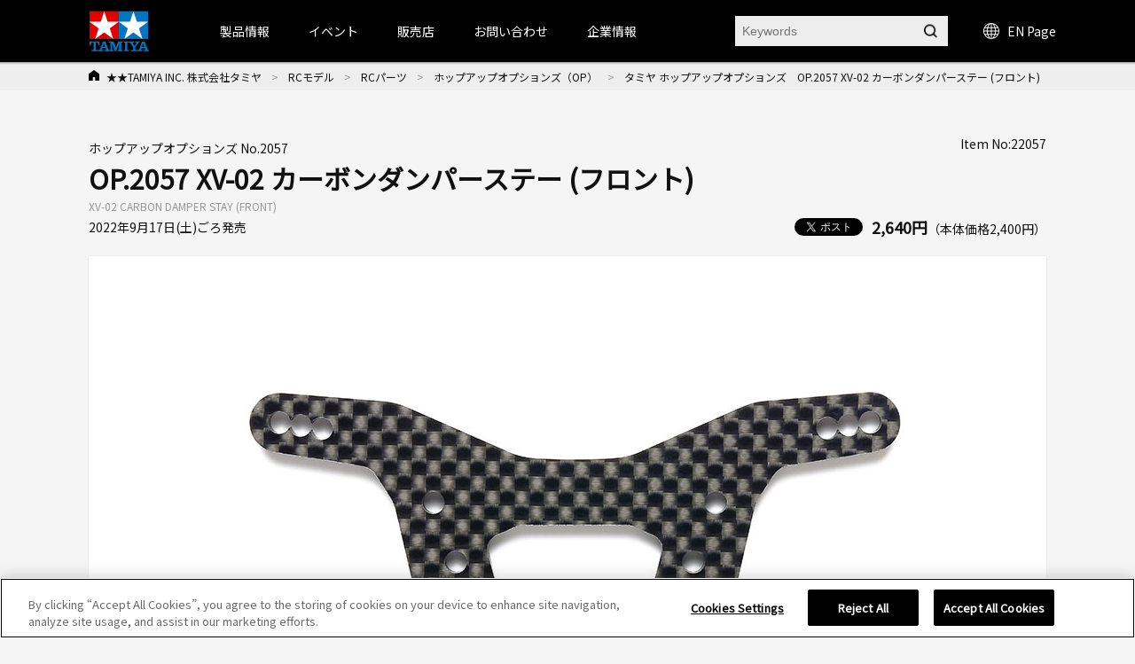

--- FILE ---
content_type: text/html; charset=shift_jis
request_url: https://www.tamiya.com/japan/products/22057/index.html
body_size: 125388
content:
<!DOCTYPE html PUBLIC "-//W3C//DTD XHTML 1.0 Transitional//EN" "http://www.w3.org/TR/xhtml1/DTD/xhtml1-transitional.dtd">

<html xmlns="http://www.w3.org/1999/xhtml" xml:lang="ja" lang="ja" xmlns:og="http://ogp.me/ns#" xmlns:fb="http://www.facebook.com/2008/fbml">

<head>
<!-- Google Tag Manager -->
<script>(function(w,d,s,l,i){w[l]=w[l]||[];w[l].push({'gtm.start':
new Date().getTime(),event:'gtm.js'});var f=d.getElementsByTagName(s)[0],
j=d.createElement(s),dl=l!='dataLayer'?'&l='+l:'';j.async=true;j.src=
'https://www.googletagmanager.com/gtm.js?id='+i+dl;f.parentNode.insertBefore(j,f);
})(window,document,'script','dataLayer','GTM-K4HC5X5');</script>
<!-- End Google Tag Manager -->

<!-- tamiya.com に対する OneTrust Cookie 同意通知の始点 -->
<script src="
https://cdn-au.onetrust.com/scripttemplates/otSDKStub.js"
  type="text/javascript" charset="UTF-8" data-domain-script="ce17c7b3-9a7a-4763-9510-60327bb25d56" ></script>
<script type="text/javascript">
function OptanonWrapper() { }
</script>
<!-- tamiya.com に対する OneTrust Cookie 同意通知の終点 -->
<!--Cookie非表示--><style media="screen">div#ot-sdk-btn-floating { display: none !important; }</style>
<!--Onetrust Cookieホバーアイコン非表示--><style media="screen">div#ot-sdk-btn-floating { display: none !important; }<!--別の選択肢  div#ot-sdk-btn-floating { display: none !important; }--></style>

<meta http-equiv="Content-Type" content="text/html; charset=Shift_JIS" />
<title>タミヤ ホップアップオプションズ　OP.2057 XV-02 カーボンダンパーステー (フロント) | タミヤ</title>
<meta name="description" content="" />
<meta name="keywords" content="" />
<!-- css -->
<meta http-equiv="content-style-type" content="text/css" />
<link rel="stylesheet" type="text/css" href="//d7z22c0gz59ng.cloudfront.net/cms/css/style.css?20251202" />
<link rel="stylesheet" type="text/css" href="/cms/css/swiper.css?20240123" />
<link rel="stylesheet" type="text/css" href="//d7z22c0gz59ng.cloudfront.net/cms/css/etc.css?20250227" />
<link rel="stylesheet" type="text/css" href="//d7z22c0gz59ng.cloudfront.net/cms/css/cookie_policy.css?20240123" />
<link rel="stylesheet" type="text/css" href="//d7z22c0gz59ng.cloudfront.net/cms/css/magnific-popup.css?20240123" />
<link rel="stylesheet" type="text/css" href="//d7z22c0gz59ng.cloudfront.net/cms/css/search.css?20240123" />
<link rel="stylesheet" href="https://fonts.googleapis.com/css2?family=Material+Symbols+Outlined:opsz,wght,FILL,GRAD@48,400,0,0" />
<!-- JS -->
<meta http-equiv="content-script-type" content="text/javascript" />
<script type="text/javascript" language="JavaScript" src="//d7z22c0gz59ng.cloudfront.net/cms/js/jquery.js?20240123"></script>
<script type="text/javascript" language="JavaScript" src="//d7z22c0gz59ng.cloudfront.net/cms/js/jquery_magnific-popup_min.js?20240123"></script>
<script type="text/javascript" language="JavaScript" src="//d7z22c0gz59ng.cloudfront.net/cms/js/swiper.js?20240123"></script>
<script type="text/javascript" language="JavaScript" src="//d7z22c0gz59ng.cloudfront.net/cms/js/jquery.bxslider.js?20240123"></script>
<script type="text/javascript" language="JavaScript" src="//d7z22c0gz59ng.cloudfront.net/cms/js/script.js?20240123"></script>
<script type="text/javascript" language="JavaScript" src="//d7z22c0gz59ng.cloudfront.net/cms/js/jquery_lazyload_min.js?20240123"></script>
<script type="text/javascript" language="JavaScript" src="//d7z22c0gz59ng.cloudfront.net/cms/js/search.js?20240123"></script>


<link rel="apple-touch-icon" sizes="57x57" href="//d7z22c0gz59ng.cloudfront.net/cms/favicon/apple-icon-57x57.png"> 
<link rel="apple-touch-icon" sizes="60x60" href="//d7z22c0gz59ng.cloudfront.net/cms/favicon/apple-icon-60x60.png"> 
<link rel="apple-touch-icon" sizes="72x72" href="//d7z22c0gz59ng.cloudfront.net/cms/favicon/apple-icon-72x72.png"> 
<link rel="apple-touch-icon" sizes="76x76" href="//d7z22c0gz59ng.cloudfront.net/cms/favicon/apple-icon-76x76.png"> 
<link rel="apple-touch-icon" sizes="114x114" href="//d7z22c0gz59ng.cloudfront.net/cms/favicon/apple-icon-114x114.png"> 
<link rel="apple-touch-icon" sizes="120x120" href="//d7z22c0gz59ng.cloudfront.net/cms/favicon/apple-icon-120x120.png"> 
<link rel="apple-touch-icon" sizes="144x144" href="//d7z22c0gz59ng.cloudfront.net/cms/favicon/apple-icon-144x144.png"> 
<link rel="apple-touch-icon" sizes="152x152" href="//d7z22c0gz59ng.cloudfront.net/cms/favicon/apple-icon-152x152.png"> 
<link rel="apple-touch-icon" sizes="180x180" href="//d7z22c0gz59ng.cloudfront.net/cms/favicon/apple-icon-180x180.png"> 
<link rel="icon" type="image/png" sizes="192x192"  href="//d7z22c0gz59ng.cloudfront.net/cms/favicon/android-icon-192x192.png"> 
<link rel="icon" type="image/png" sizes="32x32" href="//d7z22c0gz59ng.cloudfront.net/cms/favicon/favicon-32x32.png"> 
<link rel="icon" type="image/png" sizes="96x96" href="//d7z22c0gz59ng.cloudfront.net/cms/favicon/favicon-96x96.png"> 
<link rel="icon" type="image/png" sizes="16x16" href="//d7z22c0gz59ng.cloudfront.net/cms/favicon/favicon-16x16.png"> 
<link rel="manifest"https://www.tamiya.com/cms/favicon/manifest.json"> 
<meta name="msapplication-TileColor" content="#ffffff"> 
<meta name="msapplication-TileImage" content="//d7z22c0gz59ng.cloudfront.net/cms/favicon/ms-icon-144x144.png"> 
<meta name="theme-color" content="#ffffff"> 

<!--====Youtube pop-up=====-->
<script>
jQuery(function (){
    jQuery('.popup-youtube').magnificPopup({
        type: 'iframe',
        mainClass: 'mfp-fade',
        removalDelay: 150,
        preloader: false,
        fixedContentPos: false
    });
});
</script>
<!--====Youtube pop-up=====-->

<!--====OGP=====-->
<meta property="fb:app_id" content="311720429612520" />
<!--====OGP=====-->

<link rel="preconnect" href="https://fonts.googleapis.com">
<link rel="preconnect" href="https://fonts.gstatic.com" crossorigin>
<link href="https://fonts.googleapis.com/css2?family=Noto+Sans+JP&display=swap" rel="stylesheet">
<style>
body {
font-family: 'Noto Sans JP', sans-serif;
}
</style><meta property="og:type" content="article" />
<meta name="twitter:card" content="summary_large_image" /> 
<meta name="twitter:site" content="@mini4wd" />

<meta property="fb:app_id" content="311720429612520">
<meta property="og:title" content="タミヤ ホップアップオプションズ　OP.2057 XV-02 カーボンダンパーステー (フロント)">
<meta property="og:description" content="">
<meta property="og:url" content="https://www.tamiya.com/japan/products/22057/index.html">
<meta property="og:image" content="https://www.tamiya.com/cms/img/usr/item/2/22057/22057_s.jpg">
<meta property="og:site_name" content="www.tamiya.com">
<meta property="og:type" content="article">
<meta property="og:locale" content="ja_JP">


</head>

<body>
<!-- Google Tag Manager (noscript) -->
<noscript><iframe src="https://www.googletagmanager.com/ns.html?id=GTM-K4HC5X5"
height="0" width="0" style="display:none;visibility:hidden"></iframe></noscript>
<!-- End Google Tag Manager (noscript) -->


<!-- HEADER -->
<div id="header_wrap">

<!-- HEADER -->
<header id="header_wrap" class="is-type02">
<div class="forcms_block">
<div id="header">
<h1>
<a class="logo_" href="/japan/index.html">
<img alt="TAMIYA INC. 株式会社タミヤ" class="not_" src="/cms/images/english/pc/header/sitelogo.png">
</a>
</h1>
<div id="g-nav" class="is-type02">
<div class="inner_">
<ul class="navList">
<li id="h_product">
<a>製品情報</a>
<div class="subnavi_ js-sub-nav">
<div class="g-nav-body_">
<!-- level01 -->
<div class="g-nav-list-wrap -level01">
<ul class="g-nav-list -level01">
<li class="g-nav-item -level01"><a class="itemLink" href="/japan/newitems/list.html?current=undefined&amp;genre_item=category,undefined&amp;sortkey=sort_rd">新製品案内</a></li>
<li class="g-nav-item -level01"><a class="itemLink icon-arrow" href="/japan/scale/index.html">スケールモデル</a></li>
<li class="g-nav-item -level01"><a class="itemLink icon-arrow" href="/japan/rc/index.html">RCモデル</a></li>
<li class="g-nav-item -level01"><a class="itemLink icon-arrow" href="/japan/mini4wd/index.html">ミニ四駆</a></li>
<li class="g-nav-item -level01"><a class="itemLink icon-arrow" href="/japan/robocon/index.html">工作＆クラフト</a></li>
<li class="g-nav-item -level01"><a class="itemLink icon-arrow" href="/japan/tools/index.html">ツール＆塗料</a></li>
<li class="g-nav-item -level01"><a class="itemLink icon-arrow" href="/japan/books/index.html">オリジナルグッズ</a></li>
<li class="g-nav-item -level01"><a class="itemLink icon-arrow" href="/japan/deco/index.html">デコレーション</a></li>
<li class="g-nav-item -level01"><a class="itemLink icon-arrow" href="/japan/books/index.html">出版物</a></li>
<li class="g-nav-item -level01"><a class="itemLink" href="/japan/products/archive.htm">全カテゴリ一覧</a></li>
</ul>
</div>
<!-- //level01 -->
<!-- level02 -->
<div class="g-nav-list-wrap -level02">
<ul class="g-nav-list -level02"></ul>
<!-- Static Models grp-->
<ul class="g-nav-list -level02">
<!--<li class="g-nav-item -level02"><span class="icon-arrow">スケールモデル情報</span></li>-->
<li class="g-nav-item -level02"><a class="itemLink icon-arrow" href="/japan/scale/index.html">スケールモデルTOPページ</a></li>
<li class="g-nav-item -level02"><a class="itemLink icon-arrow" href="/japan/products/list.html?genre_item=1010">カーモデル</a></li>
<li class="g-nav-item -level02"><a class="itemLink icon-arrow" href="/japan/products/list.html?genre_item=1020">オートバイモデル</a></li>
<li class="g-nav-item -level02"><a class="itemLink icon-arrow" href="/japan/products/list.html?genre_item=1030">ミリタリーモデル</a></li>
<li class="g-nav-item -level02"><a class="itemLink icon-arrow" href="/japan/products/list.html?genre_item=1040">飛行機モデル</a></li>
<li class="g-nav-item -level02"><a class="itemLink icon-arrow" href="/japan/products/list.html?genre_item=1050">艦船モデル</a></li>
<li class="g-nav-item -level02"><a class="itemLink icon-arrow" href="/japan/products/list.html?genre_item=1060">恐竜モデル</a></li>
<li class="g-nav-item -level02"><a class="itemLink icon-arrow" href="/japan/products/list.html?genre_item=1080">イタレリ</a></li>
<li class="g-nav-item -level02"><a class="itemLink" href="/japan/products/list.html?genre_item=1075">パーツパネルコレクション</a></li>
<li class="g-nav-item -level02"><a class="itemLink is-long-txt" href="/japan/products/list.html?genre_item=1076">スケール限定商品</a></li>
<li class="g-nav-item -level02"><a class="itemLink" href="/japan/products/list.html?genre_item=1077">タミヤイタレリシリーズ</a></li>
<li class="g-nav-item -level02"><a class="itemLink is-long-txt" href="/japan/products/list.html?genre_item=1078">スケール特別企画</a></li>

</ul>
<!-- R/C Models -->
<ul class="g-nav-list -level02">
<!--<li class="g-nav-item -level02"><span class="icon-arrow">RCモデル情報</span></li>-->
<li class="g-nav-item -level02"><a class="itemLink icon-arrow" href="/japan/rc/index.htm">RCモデルTOPページ</a></li>
<li class="g-nav-item -level02"><a class="itemLink icon-arrow" href="/japan/products/list.html?genre_item=2010">電動RCカー</a></li>
<li class="g-nav-item -level02"><a class="itemLink icon-arrow" href="/japan/products/list.html?genre_item=2020">RCタンク</a></li>
<li class="g-nav-item -level02"><a class="itemLink icon-arrow" href="/japan/products/list.html?genre_item=2030">パーツ</a></li>
<li class="g-nav-item -level02"><a class="itemLink icon-arrow" href="/japan/products/list.html?genre_item=2040">RC周辺機器</a></li>
<li class="g-nav-item -level02"><a class="itemLink icon-arrow" href="/japan/products/list.html?genre_item=2050">エンジンRCカー</a></li>
<li class="g-nav-item -level02"><a class="itemLink icon-arrow" href="/japan/products/list.html?genre_item=2060">TRFシリーズ</a></li>
</ul>
<!-- Mini 4WD -->
<ul class="g-nav-list -level02">
<!--<li class="g-nav-item -level02"><span class="icon-arrow">ミニ四駆情報</span></li>-->
<li class="g-nav-item -level02"><a class="itemLink icon-arrow" href="/japan/mini4wd/index.html">ミニ四駆TOPページ</a></li>
<li class="g-nav-item -level02"><a class="itemLink icon-arrow" href="/japan/products/list.html?genre_item=3010">ミニ四駆キット</a></li>
<li class="g-nav-item -level02"><a class="itemLink icon-arrow" href="/japan/products/list.html?genre_item=3030">ミニ四駆パーツ</a></li>
<li class="g-nav-item -level02"><a class="itemLink" href="/japan/products/list.html?genre_item=3020">ミニ四駆バッテリー</a></li>
<li class="g-nav-item -level02"><a class="itemLink" href="/japan/products/list.html?genre_item=3040">ミニ四駆サーキット</a></li>
<li class="g-nav-item -level02"><a class="itemLink" href="/japan/products/list.html?genre_item=3050">ミニ四駆ステーション限定</a></li>
</ul>
<!-- Construction & Craft -->
<ul class="g-nav-list -level02">
<!--<li class="g-nav-item -level02"><span class="icon-arrow">工作・ロボクラフト情報</span></li>-->
<li class="g-nav-item -level02"><a class="itemLink icon-arrow" href="/japan/robocon/index.html">工作・ロボクラフトTOPページ</a></li>
<li class="g-nav-item -level02"><a class="itemLink icon-arrow" href="/japan/products/list.html?genre_item=4010">楽しい工作シリーズ</a></li>
<li class="g-nav-item -level02"><a class="itemLink icon-arrow" href="/japan/products/list.html?genre_item=4040">ロボティクス</a></li>
<li class="g-nav-item -level02"><a class="itemLink icon-arrow" href="/japan/products/list.html?genre_item=4050">ソーラー工作</a></li>
<li class="g-nav-item -level02"><a class="itemLink icon-arrow" href="/japan/products/list.html?genre_item=4060">マイコンボード搭載工作</a></li>
<li class="g-nav-item -level02"><a class="itemLink" href="/japan/products/list.html?genre_item=4020">テクニクラフトシリーズ</a></li>
<li class="g-nav-item -level02"><a class="itemLink" href="/japan/products/list.html?genre_item=4030">エレクラフトシリーズ</a></li>
</ul>
<!-- Tools & Paints -->
<ul class="g-nav-list -level02">
<!--<li class="g-nav-item -level02"><span class="icon-arrow">ツール&塗料情報</span></li>-->
<li class="g-nav-item -level02"><a class="itemLink icon-arrow" href="/japan/tools/index.html">ツール&塗料TOPページ</a></li>
<li class="g-nav-item -level02"><a class="itemLink icon-arrow" href="/japan/products/list.html?genre_item=5010">メイクアップ材</a></li>
<li class="g-nav-item -level02"><a class="itemLink icon-arrow" href="/japan/products/list.html?genre_item=5020">クラフトツール</a></li>
<li class="g-nav-item -level02"><a class="itemLink icon-arrow" href="/japan/products/list.html?genre_item=5030">エアーブラシシステム</a></li>
<li class="g-nav-item -level02"><a class="itemLink icon-arrow" href="/japan/products/list.html?genre_item=5040">塗料</a></li>
<li class="g-nav-item -level02"><a class="itemLink icon-arrow" href="/japan/products/list.html?genre_item=5050">ディスプレイグッズ</a></li>
</ul>
<!-- オリジナルグッズ情報 -->
<ul class="g-nav-list -level02">
<!--<li class="g-nav-item -level02"><span class="icon-arrow">オリジナルグッズ情報</span></li>-->
<li class="g-nav-item -level02"><a class="itemLink icon-arrow" href="/japan/books/index.html">オリジナルグッズTOPページ</a></li>
<li class="g-nav-item -level02"><a class="itemLink icon-arrow" href="/japan/products/list.html?genre_item=6010">タミヤオリジナルグッズ</a></li>
<li class="g-nav-item -level02"><a class="itemLink icon-arrow" href="/japan/products/list.html?genre_item=6020">コラボレーションアイテム</a></li>
</ul>
<!-- Decoration -->
<ul class="g-nav-list -level02">
<!--<li class="g-nav-item -level02"><span class="itemLink icon-arrow">デコレーションシリーズ情報</span></li>-->
<li class="g-nav-item -level02"><a class="itemLink icon-arrow" href="/japan/rc/index.htm">デコレーションシリーズTOPページ</a></li>
<li class="g-nav-item -level02"><a class="itemLink" href="/japan/products/list.html?genre_item=7010">デコレーションシリーズ（素材）</a></li>
<li class="g-nav-item -level02"><a class="itemLink" href="/japan/products/list.html?genre_item=7020">デコレーションシリーズ（色づけ）</a></li>
<li class="g-nav-item -level02"><a class="itemLink" href="/japan/products/list.html?genre_item=7030">デコレーションシリーズ（飾りつけ）</a></li>
<li class="g-nav-item -level02"><a class="itemLink" href="/japan/products/list.html?genre_item=7040">デコレーションシリーズ（うつわ）</a></li>
<li class="g-nav-item -level02"><a class="itemLink" href="/japan/products/list.html?genre_item=7050">デコレーションシリーズ（ツール&その他）</a></li>
<li class="g-nav-item -level02"><a class="itemLink" href="/japan/products/list.html?genre_item=7060">デコレーションシリーズ（お役立ちアイテム）</a></li>
</ul>
<!-- Publications -->
<ul class="g-nav-list -level02">
<!--<li class="g-nav-item -level02"><span class="itemLink icon-arrow">書籍&グッズの最新情報</span></li>-->
<li class="g-nav-item -level02"><a class="itemLink icon-arrow" href="/japan/books/index.html">書籍&グッズTOPページ</a></li>
<li class="g-nav-item -level02"><a class="itemLink icon-arrow" href="/japan/products/list.html?genre_item=8010">定期刊行物</a></li>
<li class="g-nav-item -level02"><a class="itemLink" href="/japan/products/list.html?genre_item=8020">カタログ</a></li>
<li class="g-nav-item -level02"><a class="itemLink" href="/japan/products/list.html?genre_item=8030">資料集</a></li>
<li class="g-nav-item -level02"><a class="itemLink" href="/japan/products/list.html?genre_item=8040">製作ガイド</a></li>
<li class="g-nav-item -level02"><a class="itemLink" href="/japan/products/list.html?genre_item=8050">田宮俊作著</a></li>
<li class="g-nav-item -level02"><a class="itemLink" href="/japan/products/list.html?genre_item=8060">出版社ムック本</a></li>
<li class="g-nav-item -level02"><a class="itemLink" href="/japan/products/list.html?genre_item=8070">関連書籍</a></li>
</ul>
<!--<ul class="g-nav-list -level02">
<li class="g-nav-item -level02"><a class="itemLink" href="/japan/products/archive.htm">全カテゴリー一覧</a></li>
</ul>-->
</div>
<!-- //level02 -->
<!-- level03 -->
<div class="g-nav-list-wrap -level03">
<ul class="g-nav-list -level03"></ul>
<!-- Static Models -->
<ul class="g-nav-list -level03">
<li class="g-nav-item -level03">
<ul class="subList">
<li class="subItem"><a class="itemLink" href="/japan/scale/index.html">スケールモデルTOPページ</a></li>
<li class="subItem"><a class="itemLink" href="/japan/newitems/list.html?genre_item=10">スケールモデルの新製品</a></li>
<li class="subItem"><a class="itemLink" href="/japan/cms/modeling_guide.html">プラモデル入門ガイド</a></li>
<li class="subItem"><a class="itemLink" href="/japan/event/index.html?current=undefined&amp;genre_item=event_scale,event_type,event_pref,undefined&amp;sortkey=sort_sa">イベント情報</a></li>
<li class="subItem"><a class="itemLink" href="/japan/shop/list.html?genre_item=scale_shop">スケールモデル取扱店</a></li>
<li class="subItem"><a class="itemLink" href="/japan/customer/downloads/toolpaints/index.html">パンフレット類のダウンロード</a></li>
<li class="subItem"><a class="itemLink" href="/japan/forms/event.html">イベント情報を投稿</a></li>
</ul>
</li>
<!-- Car Models -->
<li class="g-nav-item -level03">
<ul class="subList">
<li class="subItem"><a class="itemLink" href="/japan/products/list.html?genre_item=101010">1/12 ビッグスケールシリーズ</a></li>
<li class="subItem"><a class="itemLink" href="/japan/products/list.html?genre_item=101020">1/12 コレクターズクラブ・スペシャル</a></li>
<li class="subItem"><a class="itemLink" href="/japan/products/list.html?genre_item=101021">1/12 マスターズコーチワークシリーズ</a></li>
<li class="subItem"><a class="itemLink" href="/japan/products/list.html?genre_item=101025">1/18 チャレンジャーシリーズ</a></li>
<li class="subItem"><a class="itemLink" href="/japan/products/list.html?genre_item=101030">1/20 グランプリコレクション</a></li>
<li class="subItem"><a class="itemLink" href="/japan/products/list.html?genre_item=101040">1/20 マスターワークコレクション</a></li>
<li class="subItem"><a class="itemLink" href="/japan/products/list.html?genre_item=101050">1/24 スポーツカーシリーズ</a></li>
<li class="subItem"><a class="itemLink" href="/japan/products/list.html?genre_item=101060">ディテールアップパーツ（カーモデル用）</a></li>
<li class="subItem"><a class="itemLink" href="/japan/products/list.html?genre_item=101070">1/24 マスターワークコレクション</a></li>
<li class="subItem"><a class="itemLink" href="/japan/products/list.html?genre_item=101080">1/64 コレクターズクラブ</a></li>
</ul>
</li>
<!-- Motorcycle Models -->
<li class="g-nav-item -level03">
<ul class="subList">
<li class="subItem">
<a class="itemLink" href="/japan/products/list.html?genre_item=102010">1/6 オートバイシリーズ</a></li>
<li class="subItem"><a class="itemLink" href="/japan/products/list.html?genre_item=102020">1/6 コレクターズクラブ・スペシャル</a></li>
<li class="subItem"><a class="itemLink" href="/japan/products/list.html?genre_item=102030">1/12 オートバイシリーズ</a></li>
<li class="subItem"><a class="itemLink" href="/japan/products/list.html?genre_item=102040">1/12 マスターワークコレクション</a></li>
<li class="subItem"><a class="itemLink" href="/japan/products/list.html?genre_item=102050">ディテールアップパーツ（オートバイモデル用）</a></li>
</ul>
</li>
<!-- Military Models -->
<li class="g-nav-item -level03">
<ul class="subList">
<li class="subItem"><a class="itemLink" href="/japan/products/list.html?genre_item=103010">1/35 戦車シリーズ（シングル）</a></li>
<li class="subItem"><a class="itemLink" href="/japan/products/list.html?genre_item=103020">1/35 ミリタリーミニチュアシリーズ</a></li>
<li class="subItem"><a class="itemLink" href="/japan/products/list.html?genre_item=103025">1/35 MMフィギュアコレクション（完成品）</a></li>
<li class="subItem"><a class="itemLink" href="/japan/products/list.html?genre_item=103040">1/48 ミリタリーミニチュアシリーズ</a></li>
<li class="subItem"><a class="itemLink" href="/japan/products/list.html?genre_item=103060">ミリタリーコレクション</a></li>
<li class="subItem"><a class="itemLink" href="/japan/products/list.html?genre_item=103045">1/48 MMコレクション（完成品）</a></li>
<li class="subItem"><a class="itemLink" href="/japan/products/list.html?genre_item=103070">ディテールアップパーツ（ミリタリーモデル用）</a></li>
<li class="subItem"><a class="itemLink" href="/japan/products/list.html?genre_item=103080">1/48 走るミニタンクシリーズ</a></li>
<li class="subItem"><a class="itemLink" href="/japan/products/list.html?genre_item=103090">1/25 戦車シリーズ</a></li>
<li class="subItem"><a class="itemLink" href="/japan/products/list.html?genre_item=1030A0">1/16 ビッグタンクシリーズ</a></li>
<li class="subItem"><a class="itemLink" href="/japan/products/list.html?genre_item=1030B0">1/16 ワールドフィギュアシリーズ</a></li>
<!--<li class="subItem"><a class="itemLink" href="/japan/products/list.html?genre_item=103050">1/48 マスターワークコレクション</a></li>-->
<!--<li class="subItem"><a class="itemLink" href="/japan/products/list.html?genre_item=103030">1/35 マスターワークコレクション</a></li>-->
</ul>
</li>
<!-- Aircraft Model -->
<li class="g-nav-item -level03">
<ul class="subList">
<li class="subItem"><a class="itemLink" href="/japan/products/list.html?genre_item=104010">1/32 エアークラフトシリーズ</a></li>
<!--<li class="subItem"><a class="itemLink" href="/japan/products/list.html?genre_item=104020">1/32 マスターワークコレクション</a></li>-->
<li class="subItem"><a class="itemLink" href="/japan/products/list.html?genre_item=104030">1/48 傑作機シリーズ</a></li>
<li class="subItem"><a class="itemLink" href="/japan/products/list.html?genre_item=104035">1/48 プロペラアクションシリーズ</a></li>
<li class="subItem"><a class="itemLink" href="/japan/products/list.html?genre_item=104040">1/48 マスターワークコレクション</a></li>
<li class="subItem"><a class="itemLink" href="/japan/products/list.html?genre_item=104080">1/72 ウォーバードコレクション</a></li>
<li class="subItem"><a class="itemLink" href="/japan/products/list.html?genre_item=104050">1/100 コンバットプレーンシリーズ</a></li>
<li class="subItem"><a class="itemLink" href="/japan/products/list.html?genre_item=104060">1/100 エアークラフト(FDA)</a></li>
<li class="subItem"><a class="itemLink" href="/japan/products/list.html?genre_item=104070">1/100 スペースシャトル</a></li>
<li class="subItem"><a class="itemLink" href="/japan/products/list.html?genre_item=1040A0">ディテールアップパーツ（飛行機モデル用）</a></li>
<!--<li class="subItem"><a class="itemLink" href="/japan/products/list.html?genre_item=104090">エアプレーンコレクション</a></li>-->
</ul>
</li>
<!-- Ship Models -->
<li class="g-nav-item -level03">
<ul class="subList">
<li class="subItem">
<a class="itemLink" href="/japan/products/list.html?genre_item=105010">1/350 艦船シリーズ</a></li>
<li class="subItem"><a class="itemLink" href="/japan/products/list.html?genre_item=105030">1/700 ウォーターラインシリーズ</a></li>
<li class="subItem"><a class="itemLink" href="/japan/tag/taglist.html?genre_item=jmsdf">&emsp;海上自衛隊</a></li>
<li class="subItem"><a class="itemLink" href="/japan/tag/taglist.html?genre_item=battleship">&emsp;戦艦・空母</a></li>
<li class="subItem"><a class="itemLink" href="/japan/tag/taglist.html?genre_item=cruiser">&emsp;巡洋艦</a></li>
<li class="subItem"><a class="itemLink" href="/japan/tag/taglist.html?genre_item=destroyer">&emsp;駆逐艦・潜水艦</a></li>
<li class="subItem"><a class="itemLink" href="/japan/tag/taglist.html?genre_item=foreign">&emsp;外国艦</a></li>
<li class="subItem"><a class="itemLink" href="/japan/tag/taglist.html?genre_item=accessories">&emsp;アクセサリー</a></li>
<li class="subItem"><a class="itemLink" href="/japan/products/list.html?genre_item=105040">ディテールアップパーツ（艦船モデル用）</a></li>
</ul>
</li>
<!-- Dinosaur Models -->
<li class="g-nav-item -level03">
<ul class="subList">
<li class="subItem"><a class="itemLink" href="/japan/products/list.html?genre_item=106010">1/35 恐竜世界シリーズ</a></li>
<li class="subItem"><a class="itemLink" href="/japan/products/list.html?genre_item=106020">1/35 恐竜シリーズ</a></li>
</ul>
</li>
<!-- Italeri Series -->
<li class="g-nav-item -level03">
<ul class="subList">
<li class="subItem"><a class="itemLink" href="/japan/products/list.html?genre_item=108010">1/72飛行機</a></li>
<li class="subItem"><a class="itemLink" href="/japan/products/list.html?genre_item=108011">1/48飛行機</a></li>
<li class="subItem"><a class="itemLink" href="/japan/products/list.html?genre_item=108012">1/32飛行機</a></li>
<li class="subItem"><a class="itemLink" href="/japan/products/list.html?genre_item=108020">1/35ミリタリー</a></li>
<li class="subItem"><a class="itemLink" href="/japan/products/list.html?genre_item=108030">1/24・1/12 カーモデル</a></li>
<li class="subItem"><a class="itemLink" href="/japan/products/list.html?genre_item=108050">イタレリカタログ</a></li>
</ul>
</li>
<!-- Parts Panel Collection --><li class="g-nav-item -level03"></li>
<!-- Limited Edition Static Model Products --><li class="g-nav-item -level03"></li>
<!-- Tamiya Italeri Series --><li class="g-nav-item -level03"></li>
<!-- Special Edition Static Model Products --><li class="g-nav-item -level03"></li>
</ul>
<!-- R/C Models -->
<ul class="g-nav-list -level03">
<li class="g-nav-item -level03">
<ul class="subList">
<li class="subItem"><a class="itemLink" href="/japan/rc/index.html">RCモデルTOPページ</a></li>
<li class="subItem"><a class="itemLink" href="/japan/newitems/list.html?genre_item=20">RCの新製品</a></li>
<li class="subItem"><a class="itemLink" href="/japan/event/index.html?current=undefined&amp;genre_item=event_rc,event_type,event_pref,undefined&amp;sortkey=sort_sa">イベント情報</a></li>
<li class="subItem"><a class="itemLink" href="/japan/rc/event/tamiyagp/index.html">タミヤグランプリ</a></li>
<li class="subItem"><a class="itemLink" href="/japan/rc/event/challengecup/index.html">タミヤチャレンジカップ</a></li>
<li class="subItem"><a class="itemLink" href="/japan/rc/event/challengecup/shoplist.html">TRFプロジェクトショップ</a></li>
<li class="subItem"><a class="itemLink" href="/japan/report/list.html?genre_item=20">イベントレポート</a></li>
<li class="subItem"><a class="itemLink" href="/japan/cms/trfracereportsmenu.html">TRFレポート</a></li>
<li class="subItem"><a class="itemLink" href="/japan/rc/tamiya_circuit/index.html">タミヤサーキット</a></li>
<li class="subItem"><a class="itemLink" href="/japan/rc/kakegawa_circuit/index.html">タミヤ掛川サーキット</a></li>
<li class="subItem"><a class="itemLink" href="/japan/rc/rc_guidebook_shop.html">RCガイド掲載店</a></li>
<li class="subItem"><a class="itemLink" href="/japan/customer/downloads/rc/index.html">説明図ダウンロード</a></li>
</ul>
</li>
<!-- Electric R/C Cars -->
<li class="g-nav-item -level03">
<ul class="subList">
<li class="subItem"><a class="itemLink" href="/japan/products/list.html?genre_item=201010">すべての電動RCカー</a></li>
<li class="subItem"><a class="itemLink" href="/japan/rc/tgsp/rc_revival.html">&emsp;復刻RCカー</a></li>
<li class="subItem"><a class="itemLink" href="/japan/tag/taglist.html?genre_item=rc_epon">&emsp;オンロードRCカー</a></li>
<li class="subItem"><a class="itemLink" href="/japan/tag/taglist.html?genre_item=rc_epoff">&emsp;オフロードRCカー</a></li>
<li class="subItem"><a class="itemLink" href="/japan/rc/tgsp/rc_comical.html">&emsp;コミカルRCカー</a></li>
<li class="subItem"><a class="itemLink" href="/japan/rc/tgsp/rc_real.html">&emsp;リアルRCカー</a></li>
<li class="subItem"><a class="itemLink" href="/japan/rc/tgsp/rc_formula.html">&emsp;フォーミュラ・プロトタイプRC</a></li>
<li class="subItem"><a class="itemLink" href="/japan/rc/tgsp/rc_touring.html">&emsp;ツーリングRCカー</a></li>
<li class="subItem"><a class="itemLink" href="/japan/rc/tgsp/rc_drift.html">&emsp;ドリフトRCカー</a></li>
<li class="subItem"><a class="itemLink" href="/japan/rc/tgsp/rc_m.html">&emsp;コンパクトRCカー(Mシャーシ)</a></li>
<li class="subItem"><a class="itemLink" href="/japan/rc/tgsp/rc_cc.html">&emsp;ラリー・クロカン・トラック系RC</a></li>
<li class="subItem"><a class="itemLink" href="/japan/rc/tgsp/rc_buggy.html">&emsp;バギーRCカー</a></li>
<li class="subItem"><a class="itemLink" href="/japan/rc/tgsp/bigtire.html">&emsp;ビッグタイヤRCカー</a></li>
<li class="subItem"><a class="itemLink" href="/japan/rc/tgsp/cr.html">&emsp;RCロッククローラー</a></li>
<li class="subItem"><a class="itemLink" href="/japan/products/list.html?genre_item=201011">電動RCカーリトルギア</a></li>
<li class="subItem"><a class="itemLink" href="/japan/products/list.html?genre_item=201020">電動RCカー（特別企画）</a></li>
<li class="subItem"><a class="itemLink" href="/japan/products/list.html?genre_item=201021">RC限定シリーズ</a></li>
<li class="subItem"><a class="itemLink" href="/japan/products/list.html?genre_item=201022">電動RCカーフルセットシリーズ</a></li>
<li class="subItem"><a class="itemLink" href="/japan/products/list.html?genre_item=201030">XBシリーズ（完成モデル）</a></li>
<li class="subItem"><a class="itemLink" href="/japan/products/list.html?genre_item=201031">セミアッセンブルシリーズ</a></li>
<li class="subItem"><a class="itemLink" href="/japan/products/list.html?genre_item=201040">タムテックギア（組立キット）</a></li>
<li class="subItem"><a class="itemLink" href="/japan/products/list.html?genre_item=201050">タムテックギア GB-01Sシャーシ （完成モデル）</a></li>
<li class="subItem"><a class="itemLink" href="/japan/products/list.html?genre_item=201060">スターユニットシリーズ</a></li>
<li class="subItem"><a class="itemLink" href="/japan/products/list.html?genre_item=201070">1/14 電動RCビッグトラック</a></li>
<li class="subItem"><a class="itemLink" href="/japan/products/list.html?genre_item=201080">1/14 電動RCビッグトラック（完成モデル）</a></li>
</ul>
</li>
<!-- R/C Parts -->
<li class="g-nav-item -level03">
<ul class="subList">
<li class="subItem"><a class="itemLink" href="/japan/products/list.html?genre_item=202010">1/16 RCタンクシリーズ</a></li>
<li class="subItem"><a class="itemLink" href="/japan/products/list.html?genre_item=202020">1/16 RCタンクシリーズ<br>（完成モデル）</a></li>
<li class="subItem"><a class="itemLink" href="/japan/products/list.html?genre_item=202025">1/25 RCタンクシリーズ</a></li>
<li class="subItem"><a class="itemLink" href="/japan/products/list.html?genre_item=202030">1/35 RCタンクシリーズ</a></li>
</ul>
</li>
<!-- R/C Parts -->
<li class="g-nav-item -level03">
<ul class="subList">
<li class="subItem"><a class="itemLink" href="/japan/products/chassis_catalog.htm">オプションパーツ検索</a></li>
<li class="subItem"><a class="itemLink" href="/japan/products/list.html?genre_item=203010">RCスペアパーツ</a></li>
<li class="subItem"><a class="itemLink" href="/japan/products/list.html?genre_item=203020">ホップアップオプションズ（OP）</a></li>
<li class="subItem"><a class="itemLink" href="/japan/products/list.html?genre_item=203030">タムテックギア・スペアパーツ（SG）</a></li>
<li class="subItem"><a class="itemLink" href="/japan/products/list.html?genre_item=203040">タムテックギア・オプションパーツ（OG）</a></li>
<li class="subItem"><a class="itemLink" href="/japan/products/list.html?genre_item=203050">RCパーツ（特別企画）</a></li>
<li class="subItem"><a class="itemLink" href="/japan/products/list.html?genre_item=203055">RCパーツ（RC限定）</a></li>
<li class="subItem"><a class="itemLink" href="/japan/products/list.html?genre_item=203060">RCパーツ（AO）</a></li>
<li class="subItem"><a class="itemLink" href="/japan/products/list.html?genre_item=203070">ビッグトラック・オプション＆スペアパーツ</a></li>
</ul>
</li>
<!-- R/C Equipment -->
<li class="g-nav-item -level03">
<ul class="subList">
<li class="subItem"><a class="itemLink" href="/japan/products/list.html?genre_item=204010">タミヤRCシステム</a></li>
<li class="subItem"><a class="itemLink" href="/japan/products/list.html?genre_item=204020">バッテリーと充電器シリーズ</a></li>
</ul>
</li>
<!-- Glow-Engine R/C Cars -->
<li class="g-nav-item -level03">
<ul class="subList">
<li class="subItem"><a class="itemLink" href="/japan/products/list.html?genre_item=205005">組立済みエンジンRCカー</a></li>
<li class="subItem"><a class="itemLink" href="/japan/products/list.html?genre_item=205010">エンジンRCカー</a></li>
<li class="subItem"><a class="itemLink" href="/japan/products/list.html?genre_item=205020">エンジンパーツ・用品（GE）</a></li>
</ul>
</li>
<!-- TRF (Tamiya Racing Factory) Series -->
<li class="g-nav-item -level03"><ul class="subList">
<li class="subItem"><a class="itemLink" href="/japan/products/list.html?genre_item=206010">TRFシリーズ（シャーシ）</a></li>
<li class="subItem"><a class="itemLink" href="/japan/products/list.html?genre_item=206020">TRFシリーズ（パーツ）</a></li>
<li class="subItem"><a class="itemLink" href="/japan/products/list.html?genre_item=206030">TRFシリーズ（ツール）</a></li>
</ul>
</li>
</ul>
<!-- Mini 4WD -->
<ul class="g-nav-list -level03">
<li class="g-nav-item -level03">
<ul class="subList">
<li class="subItem"><a class="itemLink" href="/japan/mini4wd/index.html">ミニ四駆TOPページ</a></li>
<li class="subItem"><a class="itemLink" href="/japan/newitems/list.html?genre_item=30">新製品案内</a></li>
<li class="subItem"><a class="itemLink" href="/japan/mini4wd/mini4wdstation">ミニ四駆ステーション一覧</a></li>
<li class="subItem"><a class="itemLink" href="/japan/mini4wd/event/mini4wdstation_challenge/eventlist.html">ステーションチャレンジ</a></li>
<li class="subItem"><a class="itemLink" href="/japan/mini4wd/event/mini4wdstation_stockclass/eventlist.html">ストッククラス</a></li>
<li class="subItem"><a class="itemLink" href="/japan/event/index.html?current=undefined&amp;genre_item=event_mini4wd,event_type_tamiyasponser,event_pref,undefined&amp;sortkey=sort_sa">タミヤ主催レース日程</a></li>
<li class="subItem"><a class="itemLink" href="/japan/report/list.html?current=undefined&amp;genre_item=30,undefined&amp;sortkey=undefined">イベントレポート</a></li>
<li class="subItem"><a class="itemLink" href="/japan/event/index.html?current=undefined&amp;genre_item=event_mini4wd,event_type,event_pref,undefined&amp;sortkey=sort_sa">全てのミニ四駆イベント</a></li>
<li class="subItem"><a class="itemLink" href="/japan/event/index.html?current=undefined&amp;genre_item=event_mini4wd,event_type_company_shop_sponser,event_pref,undefined&amp;sortkey=sort_sa">ユーザー投稿イベントを見る</a></li>
<li class="subItem"><a class="itemLink" href="/japan/mini4wd/regulation_rental.html">サーキットレンタルサービス</a></li>
<li class="subItem"><a class="itemLink" href="/japan/mini4wd/localevents">レース主催者向けサービス</a></li>
<li class="subItem"><a class="itemLink" href="/japan/forms/event.html">レース情報を投稿</a></li>
</ul>
</li>
<!-- Mini 4WD Kits -->
<li class="g-nav-item -level03">
<ul class="subList">
<li class="subItem"><a class="itemLink" href="/japan/products/list.html?genre_item=301010">1/32 ミニ四駆シリーズ</a></li>
<li class="subItem"><a class="itemLink" href="/japan/products/list.html?genre_item=301020">1/32 ワイルドミニ四駆シリーズ</a></li>
<li class="subItem"><a class="itemLink" href="/japan/products/list.html?genre_item=301030">1/32 レーサーミニ四駆シリーズ</a></li>
<li class="subItem"><a class="itemLink" href="/japan/products/list.html?genre_item=301031">1/32 レーサーミニ四駆スペシャルシリーズ</a></li>
<li class="subItem"><a class="itemLink" href="/japan/products/list.html?genre_item=301040">1/32 フルカウルミニ四駆シリーズ</a></li>
<li class="subItem"><a class="itemLink" href="/japan/products/list.html?genre_item=301050">1/32 エアロミニ四駆シリーズ</a></li>
<!--<li class="subItem"><a class="itemLink" href="/japan/products/list.html?genre_item=301051">1/32 レーザーミニ四駆シリーズ</a></li>-->
<li class="subItem"><a class="itemLink" href="/japan/products/list.html?genre_item=301070">1/32 ミニ四駆REVシリーズ</a></li>
<li class="subItem"><a class="itemLink" href="/japan/products/list.html?genre_item=301080">1/32 ミニ四駆PROシリーズ</a></li>
<li class="subItem"><a class="itemLink" href="/japan/products/list.html?genre_item=301081">1/32 スーパーミニ四駆シリーズ</a></li>
<li class="subItem"><a class="itemLink" href="/japan/products/list.html?genre_item=301082">1/32 マイティミニ四駆シリーズ</a></li>
<li class="subItem"><a class="itemLink" href="/japan/products/list.html?genre_item=301083">1/32 リアルミニ四駆シリーズ</a></li>
<li class="subItem"><a class="itemLink" href="/japan/products/list.html?genre_item=301084">ビギナーズミニ四駆シリーズ</a></li>
<li class="subItem"><a class="itemLink" href="/japan/products/list.html?genre_item=301085">ミニ四駆特別企画（マシン）</a></li>
<li class="subItem"><a class="itemLink" href="/japan/products/list.html?genre_item=301086">ミニ四駆限定販売商品（マシン）</a></li>
<!--<li class="subItem"><a class="itemLink" href="/japan/products/list.html?genre_item=301089">ダンガンレーサー</a></li>-->
<!--<li class="subItem"><a class="itemLink" href="/japan/products/list.html?genre_item=301090">楽しいトレインシリーズ</a></li>-->
</ul>
</li>
<!-- Mini 4WD Parts -->
<li class="g-nav-item -level03">
<ul class="subList">
<li class="subItem"><a class="itemLink" href="/japan/products/list.html?genre_item=303010">ミニ四駆グレードアップパーツ</a></li>
<li class="subItem"><a class="itemLink"  href="/japan/tag/taglist.html?genre_item=fast_try">&emsp;ファーストトライパーツセット</a></li>
<li class="subItem"><a class="itemLink"  href="/japan/tag/taglist.html?genre_item=chassis">&emsp;シャーシ</a></li>
<li class="subItem"><a class="itemLink"  href="/japan/tag/taglist.html?genre_item=body">&emsp;ボディ</a></li>
<li class="subItem"><a class="itemLink"  href="/japan/tag/taglist.html?genre_item=motor">&emsp;モーター</a></li>
<li class="subItem"><a class="itemLink"  href="/japan/tag/taglist.html?genre_item=tire_wheel">&emsp;タイヤ&amp;ホイール</a></li>
<li class="subItem"><a class="itemLink"  href="/japan/tag/taglist.html?genre_item=stay_roller">&emsp;ステー&amp;ローラー</a></li>
<li class="subItem"><a class="itemLink"  href="/japan/tag/taglist.html?genre_item=battery_terminal">&emsp;バッテリー&amp;ターミナル</a></li>
<li class="subItem"><a class="itemLink"  href="/japan/tag/taglist.html?genre_item=gear">&emsp;ギヤ</a></li>
<li class="subItem"><a class="itemLink"  href="/japan/tag/taglist.html?genre_item=shaft_bearing">&emsp;シャフト&amp;ベアリング</a></li>
<li class="subItem"><a class="itemLink"  href="/japan/tag/taglist.html?genre_item=damper">&emsp;ダンパー</a></li>
<li class="subItem"><a class="itemLink"  href="/japan/tag/taglist.html?genre_item=brake">&emsp;ブレーキ</a></li>
<li class="subItem"><a class="itemLink"  href="/japan/tag/taglist.html?genre_item=tool_box">&emsp;ツール&amp;ボックス</a></li>
<li class="subItem"><a class="itemLink"  href="/japan/tag/taglist.html?genre_item=sticker_dressup">&emsp;ステッカー&amp;ドレスアップパーツ</a></li>
<li class="subItem"><a class="itemLink"  href="/japan/tag/taglist.html?genre_item=other">&emsp;その他のパーツ</a></li>
<li class="subItem"><a class="itemLink" href="/japan/products/list.html?genre_item=303020">ミニ四駆特別企画商品（パーツ）</a></li>
<li class="subItem"><a class="itemLink" href="/japan/products/list.html?genre_item=303025">ミニ四駆限定販売商品（パーツ）</a></li>
<li class="subItem"><a class="itemLink" href="/japan/products/list.html?genre_item=303030">ミニ四駆用AOパーツ</a></li>
</ul>
</li>
<!-- Mini 4WD Batteries --><li class="g-nav-item -level03"></li>
<!-- Mini 4WD Circuits --><li class="g-nav-item -level03"></li>
<!-- Mini 4WD Station Limited Edition Products --><li class="g-nav-item -level03"></li>
</ul>
<!-- Construction & Craft -->
<ul class="g-nav-list -level03">
<li class="g-nav-item -level03">
<ul class="subList">
<li class="subItem"><a class="itemLink" href="/japan/robocon/index.html">工作・ロボクラフトTOPページ</a></li>
<li class="subItem"><a class="itemLink" href="/japan/newitems/list.html?genre_item=40">新製品案内</a></li>
<li class="subItem"><a class="itemLink" href="/japan/newstopics/2020/05/20robot/index.html">工作のヒント集</a></li>
<li class="subItem"><a class="itemLink" href="/japan/customer/downloads/robot/index.html">組立説明図のダウンロード</a></li>
<li class="subItem"><a class="itemLink" href="/japan/customer/downloads/mini4wd/index.html#kousaku">パンフレットのダウンロード</a></li>
<li class="subItem"><a class="itemLink" href="/japan/event/index.html?current=undefined&amp;genre_item=event_kousaku,event_type,event_pref,undefined&amp;sortkey=sort_sa">全ての工作イベント</a></li>
<li class="subItem"><a class="itemLink" href="/japan/forms/event.html">イベント情報を投稿</a></li>
</ul>
</li>
<!-- Educational Construction Series -->
<li class="g-nav-item -level03"><ul class="subList">
<li class="subItem"><a class="itemLink" href="/japan/products/list.html?genre_item=401010">楽しい工作シリーズ（セット）</a></li>
<li class="subItem"><a class="itemLink" href="/japan/products/list.html?genre_item=401020">楽しい工作シリーズ（ユニット）</a></li>
<li class="subItem"><a class="itemLink" href="/japan/products/list.html?genre_item=401040">楽しい工作シリーズ（クラフト）</a></li>
<li class="subItem"><a class="itemLink" href="/japan/products/list.html?genre_item=401030">楽しい工作シリーズ（パーツ）</a></li>
<li class="subItem"><a class="itemLink" href="/japan/tag_feature/craft_structure.html">&emsp;メカの形を作るパーツ</a></li>
<li class="subItem"><a class="itemLink" href="/japan/tag_feature/craft_tires_tracks.html">&emsp;路面と接するパーツ</a></li>
<li class="subItem"><a class="itemLink" href="/japan/tag_feature/craft_gearboxes.html">&emsp;動きを生み出すパーツ</a></li>
<li class="subItem"><a class="itemLink" href="/japan/tag_feature/craft_transmission.html">&emsp;動きを伝えるパーツ</a></li>
<li class="subItem"><a class="itemLink" href="/japan/tag_feature/craft_control_units.html">&emsp;動きをコントロールするパーツ</a></li>
<li class="subItem"><a class="itemLink" href="/japan/tag_feature/craft_electric_parts.html">&emsp;電気を伝えるパーツ</a></li>

</ul>
</li>
<!-- Robotics --><li class="g-nav-item -level03">
<ul class="subList">
<li class="subItem"><a class="itemLink" href="/japan/products/list.html?genre_item=404010">ロボクラフトシリーズ</a></li>
<li class="subItem"><a class="itemLink" href="/japan/products/list.html?genre_item=404020">ロボマテリアル</a></li>
</ul>
</li>
<!-- Solar Construction -->
<li class="g-nav-item -level03">
<ul class="subList">
<li class="subItem"><a class="itemLink" href="/japan/products/list.html?genre_item=405010">ソーラー工作シリーズ</a></li>
<li class="subItem"><a class="itemLink" href="/japan/products/list.html?genre_item=405020">ソーラーミニチュアシリーズ</a></li>
</ul>
</li>
<!-- Microcomputer Construction -->
<li class="g-nav-item -level03">
<ul class="subList">
<li class="subItem"><a class="itemLink" href="/japan/products/list.html?genre_item=406010">プログラミング工作シリーズ</a></li>
<li class="subItem"><a class="itemLink" href="/japan/products/list.html?genre_item=406011">プログラミング工作用パーツ各種</a></li>
</ul>
</li>
<!-- Technicraft Series --><li class="g-nav-item -level03"></li>
<!-- Elecraft Series --><li class="g-nav-item -level03"></li>
</ul>
<!-- Tools & Paints -->
<ul class="g-nav-list -level03">
<li class="g-nav-item -level03">
<ul class="subList">
<li class="subItem"><a class="itemLink" href="/japan/tools/index.html">ツール&塗料TOPページ</a></li>
</ul>
</li>
<!-- Finishing Materials -->
<li class="g-nav-item -level03">
<ul class="subList">
<li class="subItem"><a class="itemLink" href="/japan/products/list.html?genre_item=501010">接着剤</a></li>
<li class="subItem"><a class="itemLink" href="/japan/products/list.html?genre_item=501020">造形・下地処理</a></li>
<li class="subItem"><a class="itemLink" href="/japan/products/list.html?genre_item=501030">研磨</a></li>
<li class="subItem"><a class="itemLink" href="/japan/products/list.html?genre_item=501040">マスキング</a></li>
<li class="subItem"><a class="itemLink" href="/japan/products/list.html?genre_item=501050">モデリングブラシ</a></li>
<li class="subItem"><a class="itemLink" href="/japan/products/list.html?genre_item=501060">塗装・仕上用ツール</a></li>
<li class="subItem"><a class="itemLink" href="/japan/products/list.html?genre_item=501070">ウェザリング・墨入れ</a></li>
<li class="subItem"><a class="itemLink" href="/japan/products/list.html?genre_item=501080">情景製作</a></li>
<li class="subItem"><a class="itemLink" href="/japan/products/list.html?genre_item=501090">RC用メンテナンス材</a></li>
<li class="subItem"><a class="itemLink" href="/japan/products/list.html?genre_item=501900">その他</a></li>
</ul>
</li>
<!-- Tamiya Craft Tools -->
<li class="g-nav-item -level03">
<ul class="subList">
<li class="subItem"><a class="itemLink" href="/japan/products/list.html?genre_item=502010">ニッパー・カッター</a></li>
<li class="subItem"><a class="itemLink" href="/japan/products/list.html?genre_item=502020">ペンチ・ピンセット</a></li>
<li class="subItem"><a class="itemLink" href="/japan/products/list.html?genre_item=502030">ドライバー</a></li>
<li class="subItem"><a class="itemLink" href="/japan/products/list.html?genre_item=502040">ドリル・ポンチ・スジ彫り</a></li>
<li class="subItem"><a class="itemLink" href="/japan/products/list.html?genre_item=502050">ヤスリ</a></li>
<li class="subItem"><a class="itemLink" href="/japan/products/list.html?genre_item=502060">その他</a></li>
<li class="subItem"><a class="itemLink" href="/japan/products/list.html?genre_item=502070">ワークスタンド・ルーペ</a></li>
</ul>
</li>
<!-- Tamiya Airbrush System -->
<li class="g-nav-item -level03">
<ul class="subList">
<li class="subItem"><a class="itemLink" href="/japan/products/list.html?genre_item=503010">エアーブラシ</a></li>
<li class="subItem"><a class="itemLink" href="/japan/products/list.html?genre_item=503020">コンプレッサー</a></li>
<li class="subItem"><a class="itemLink" href="/japan/products/list.html?genre_item=503030">エアーブラシ周辺機器</a></li>
<li class="subItem"><a class="itemLink" href="/japan/products/list.html?genre_item=503040">エアーブラシライトシリーズ</a></li>
<li class="subItem"><a class="itemLink" href="/japan/products/list.html?genre_item=503050">タミヤバジャーエアブラシシステム</a></li>
<li class="subItem"><a class="itemLink" href="/japan/products/list.html?genre_item=503060">ペインティングブース</a></li>
</ul>
</li>
<!-- Paints -->
<li class="g-nav-item -level03">
<ul class="subList">
<!--<li class="subItem"><a class="itemLink" href="/japan/products/list.html?genre_item=504001">タミヤカラー筆塗り・エアーブラシ用</a></li>-->
<li class="subItem"><a class="itemLink" href="/japan/products/list.html?genre_item=504005">ラッカー塗料</a></li>
<li class="subItem"><a class="itemLink" href="/japan/products/list.html?genre_item=504010">アクリル塗料ミニ</a></li>
<li class="subItem"><a class="itemLink" href="/japan/products/list.html?genre_item=504020">エナメル塗料</a></li>
<li class="subItem"><a class="itemLink" href="/japan/products/list.html?genre_item=504030">タミヤスプレー</a></li>
<li class="subItem"><a class="itemLink" href="/japan/products/list.html?genre_item=504040">情景スプレー</a></li>
<li class="subItem"><a class="itemLink" href="/japan/products/list.html?genre_item=504050">エアーモデルスプレー</a></li>
<li class="subItem"><a class="itemLink" href="/japan/products/list.html?genre_item=504060">ポリカーボネートスプレー</a></li>
<li class="subItem"><a class="itemLink" href="/japan/products/list.html?genre_item=504070">タミヤミニ四駆PROマーカー</a></li>
<li class="subItem"><a class="itemLink" href="/japan/products/list.html?genre_item=504080">タミヤペイントマーカー</a></li>
<li class="subItem"><a class="itemLink" href="/japan/products/list.html?genre_item=504090">ミニ四マーカー</a></li>
</ul>
</li>
<!-- Display Goods -->
<li class="g-nav-item -level03">
<ul class="subList">
<li class="subItem"><a class="itemLink" href="/japan/products/list.html?genre_item=5050">ディスプレイグッズ</a></li>
<li class="subItem"><a class="itemLink" href="/japan/products/list.html?genre_item=5060">カルトーネコレクションケース</a></li>
</ul>
</li>
</ul>
<!-- Original Goods -->
<ul class="g-nav-list -level03">
<li class="g-nav-item -level03">
<ul class="subList">
<li class="subItem"><a class="itemLink" href="/japan/books/index.htm">書籍&グッズTOPページ</a></li>
</ul>
</li>
<!-- Tamiya Original Goods -->
<li class="g-nav-item -level03">
<ul class="subList">
<li class="subItem"><a class="itemLink" href="/japan/products/list.html?genre_item=601010">アパレル</a></li>
<li class="subItem"><a class="itemLink" href="/japan/products/list.html?genre_item=601020">ネクタイ</a></li>
<li class="subItem"><a class="itemLink" href="/japan/products/list.html?genre_item=601030">バッグ</a></li>
<li class="subItem"><a class="itemLink" href="/japan/products/list.html?genre_item=601040">ステーショナリー</a></li>
<li class="subItem"><a class="itemLink" href="/japan/products/list.html?genre_item=601050">グッズ</a></li>
<li class="subItem"><a class="itemLink" href="/japan/products/list.html?genre_item=601060">食品</a></li>
</ul>
</li>
<!-- Collaboration Products -->
<li class="g-nav-item -level03">
<ul class="subList">
<li class="subItem"><a class="itemLink" href="/japan/products/list.html?genre_item=602010">TAMIYA×JUN WATANABE</a></li>
<li class="subItem"><a class="itemLink" href="/japan/products/list.html?genre_item=602020">OJAGA DESIGN TAMIYA</a></li>
<li class="subItem"><a class="itemLink" href="/japan/products/list.html?genre_item=602030">コラボレーショングッズ（その他）</a></li>
</ul>
</li>
</ul>
<!-- Decoration -->
<ul class="g-nav-list -level03">
<li class="g-nav-item -level03">
<ul class="subList">
<li class="subItem"><a class="itemLink" href="/japan/deco/index.html">デコレーションTOPページ</a></li>
</ul>
</li>
<li class="g-nav-item -level03"></li>
<li class="g-nav-item -level03"></li>
<li class="g-nav-item -level03"></li>
<li class="g-nav-item -level03"></li>
<li class="g-nav-item -level03"></li>
<li class="g-nav-item -level03"></li>
</ul>
<!-- Publications -->
<ul class="g-nav-list -level03">
<li class="g-nav-item -level03">
<ul class="subList">
<li class="subItem"><a class="itemLink" href="/japan/books/index.htm">書籍&グッズTOPページ</a></li>
</ul>
</li>
<!-- Periodicals -->
<li class="g-nav-item -level03">
<ul class="subList">
<li class="subItem"><a class="itemLink" href="/japan/products/list.html?genre_item=801010">タミヤニュース</a></li>
<li class="subItem"><a class="itemLink" href="/japan/products/list.html?genre_item=801020">タミヤモデルマガジン</a></li>
</ul>
</li>
<!-- Tamiya Catalog --><li class="g-nav-item -level03"></li>
<!-- References --><li class="g-nav-item -level03"></li>
<!-- Guides --><li class="g-nav-item -level03"></li>
<!-- Shunsaku Tamiya --><li class="g-nav-item -level03"></li>
<!-- Mooks --><li class="g-nav-item -level03"></li>
<!-- Related Publications --><li class="g-nav-item -level03"></li>
</ul>
</div>
<!-- //level03 -->
<!-- g-nav-slider-wrap --><div class="g-nav-slider-wrap"><div class="inner">

<!-- 階層1 -->
<!-- RECOMMEND Root -->
<div class="slideWrap -level00">
<div class="slideItem">
<p class="headding">公式オンラインショップ</p>
<div class="slideFig"><!-- Slider main container --><div class="swiper"><!-- Additional required wrapper --><div class="swiper-wrapper">

<!-- Slides -->
<div class="swiper-slide">
<a class="rec-item" href="https://tamiyashop.jp" target="_blank">
<div class="recFig">
<img alt="" src="https://d7z22c0gz59ng.cloudfront.net/cms/images/banner/header/tsobanner_side.jpg">
</div>
<p class="recTxt">tamiyashop.jp</p>
<!--<p class="recTtl">タミヤショップオンライン</p>-->
</a>
<a class="rec-item" href="/japan/products/archive.htm">
<p class="recTtl">関連情報</p>
<p class="recTxt">全シリーズ一覧</p></a>
</div>
<!-- //Slides -->

<!--Slides--><!--スライド使用時は開放-->
<!--<div class="swiper-slide"><a class="rec-item" href="#dummy"><div class="recFig"><img alt="" src="/cms/images/english/pc/product/img_smple_slider.jpg"></div>
<p class="recTxt">■text■</p></a></div>--><!--スライド使用時はここまで開放-->
</div>
</div>
<!-- If we need pagination --><!--<div class="swiper-pagination"></div>--><!-- If we need navigation buttons --><!--<div class="swiper-button-prev"></div><div class="swiper-button-next"></div>-->
</div>
</div>
</div>


<!-- 階層2 -->
<div class="slideWrap -level01">

<!-- New Models -->
<div class="slideItem">
<p class="headding">公式オンラインショップ</p>
<div class="slideFig"><!-- Slider main container --><div class="swiper"><!-- Additional required wrapper --><div class="swiper-wrapper">

<!-- Slides -->
<div class="swiper-slide">
<a class="rec-item" href="https://tamiyashop.jp" target="_blank">
<div class="recFig">
<img alt="" src="https://d7z22c0gz59ng.cloudfront.net/cms/images/banner/header/tsobanner_side.jpg">
</div>
<p class="recTxt">tamiyashop.jp</p>
<!--<p class="recTtl">タミヤショップオンライン</p>-->
</a>
<a class="rec-item" href="/japan/products/archive.htm">
<p class="recTtl">関連情報</p>
<p class="recTxt">全シリーズ一覧</p></a>
</div>
<!-- //Slides -->

<!--Slides--><!--スライド使用時は開放-->
<!--<div class="swiper-slide"><a class="rec-item" href="#dummy"><div class="recFig"><img alt="" src="/cms/images/english/pc/product/img_smple_slider.jpg"></div>
<p class="recTxt">■text■</p></a></div>--><!--スライド使用時はここまで開放-->
</div>
</div>
<!-- If we need pagination --><!--<div class="swiper-pagination"></div>--><!-- If we need navigation buttons --><!--<div class="swiper-button-prev"></div><div class="swiper-button-next"></div>-->
</div>
</div>


<!-- Static Models -->
<div class="slideItem"><p class="headding">おすすめ情報</p><div class="slideFig">
<!-- Slider main container --><div class="swiper">
<!-- Additional required wrapper --><div class="swiper-wrapper">
<!-- Slides -->
<div class="swiper-slide"><a class="rec-item" href="#dummy">
<!--サムネ追加時は開放-->
<!--<div class="recFig"><img alt="" src="/cms/images/english/pc/product/img_smple_slider.jpg"></div><p class="recTxt">★top★main container ■text■</p>--></a>
<a class="rec-item" href="/japan/cms/modeling_guide.html"><p class="recTtl">プラモデル入門ガイド</p><p class="recTxt">ステップ順にツールを紹介</p></a>
<a class="rec-item" href="https://tamiyashop.jp/shop/c/c10/" target="_blank"><p class="recTtl">公式オンラインストア</p><p class="recTxt">発売中のスケールモデルを見る</p></a>
</div></div></div>
<!-- If we need pagination --><!--<div class="swiper-pagination"></div>--><!-- If we need navigation buttons --><!--<div class="swiper-button-prev"></div><div class="swiper-button-next"></div>-->
</div>
</div>




<!-- R/C Models -->
<div class="slideItem"><p class="headding">おすすめ情報</p><div class="slideFig">
<!-- Slider main container --><div class="swiper">
<!-- Additional required wrapper --><div class="swiper-wrapper">
<!-- Slides -->
<div class="swiper-slide"><a class="rec-item" href="#dummy">
<!--サムネ追加時は開放-->
<!--<div class="recFig"><img alt="" src="/cms/images/english/pc/product/img_smple_slider.jpg"></div><p class="recTxt">★top★main container ■text■</p>--></a>
<a class="rec-item" href="/japan/rc/oyakudachi/home.html"><p class="recTtl">RCお役立ちガイド</p><p class="recTxt">本格ホビーRCカーを始めるのに<br>役立つノウハウをご紹介</p></a>
<a class="rec-item" href="/japan/cms/rcstartguide.html"><p class="recTtl">RCスタートガイド</p><p class="recTxt">セッティングからコース作りまで<br>ホビーRCの楽しみ方をじっくり解説</p></a>
<a class="rec-item" href="/japan/products/chassis_catalog.htm"><p class="recTtl">オプションパーツ検索</p><p class="recTxt">あなたのマシンに使える<br>オプションパーツをチェック</p></a>
</div></div></div>
<!-- If we need pagination --><!--<div class="swiper-pagination"></div>--><!-- If we need navigation buttons --><!--<div class="swiper-button-prev"></div><div class="swiper-button-next"></div>-->
</div>
</div>

<!-- Mini 4WD -->
<div class="slideItem"><p class="headding">おすすめ情報</p><div class="slideFig">
<!-- Slider main container --><div class="swiper">
<!-- Additional required wrapper --><div class="swiper-wrapper">
<!-- Slides -->
<div class="swiper-slide"><a class="rec-item" href="#dummy">
<!--サムネ追加時は開放-->
<!--<div class="recFig"><img alt="" src="/cms/images/english/pc/product/img_smple_slider.jpg"></div><p class="recTxt">★top★main container ■text■</p>--></a>
<a class="rec-item" href="/japan/cms/mini4wdsettingguide_basic.html"><p class="recTtl">マシンセッティングガイド</p><p class="recTxt">ミニ四駆のセッティングやカスタムに役立つ基礎知識をご紹介</p></a>
<a class="rec-item" href="/japan/cms/mini4wd_chassis_select.html"><p class="recTtl">シャーシセレクトガイド</p><p class="recTxt">シャーシごとの特性をチェック</p></a>
<a class="rec-item" href="/japan/event/index.html?current=undefined&genre_item=event_mini4wd,event_type,event_pref,undefined&sortkey=sort_sa" target="_blank"><p class="recTtl">ミニ四駆イベント情報</p><p class="recTxt">最新のミニ四駆イベントをチェック</p></a>
</div>

</div>
</div>
<!-- If we need pagination --><!--<div class="swiper-pagination"></div>--><!-- If we need navigation buttons --><!--<div class="swiper-button-prev"></div><div class="swiper-button-next"></div>-->
</div>
</div>

<!-- Construction & Craft --><div class="slideItem"></div>
<!-- Tools & Paints --><div class="slideItem"></div>
<!-- Original Goods --><div class="slideItem"></div>
<!-- Decoration -->

<div class="slideItem">
<p class="headding">おすすめ情報</p>
<div class="slideFig"><!-- Slider main container --><div class="swiper"><!-- Additional required wrapper --><div class="swiper-wrapper">

<!-- Slides -->
<div class="swiper-slide">
<a class="rec-item" href="https://tamiyashop.jp">
<div class="recFig">
<img alt="" src="https://d7z22c0gz59ng.cloudfront.net/cms/images/banner/header/sweets_side.png">
</div>
<p class="recTxt">レシピ集のPDFをダウンロード</p>
<!--<p class="recTtl">タミヤショップオンライン</p>-->
</a>
<a class="rec-item" href="/japan/products/archive.htm">
<p class="recTtl">関連情報</p>
<p class="recTxt">全シリーズ一覧</p></a>
</div>
<!-- //Slides -->

<!--Slides--><!--スライド使用時は開放-->
<!--<div class="swiper-slide"><a class="rec-item" href="#dummy"><div class="recFig"><img alt="" src="/cms/images/english/pc/product/img_smple_slider.jpg"></div>
<p class="recTxt">■text■</p></a></div>--><!--スライド使用時はここまで開放-->
</div>
</div>
<!-- If we need pagination --><!--<div class="swiper-pagination"></div>--><!-- If we need navigation buttons --><!--<div class="swiper-button-prev"></div><div class="swiper-button-next"></div>-->
</div>
</div>



<!-- 出版物 --><div class="slideItem"></div>

</div>


<!-- 階層3 -->
<div class="slideWrap -level02">
<!-- 新製品案内 --><div class="slideItem"></div>
<!-- Static Models --><div class="slideItem">
<!-- Information --><div class="slideSubItem"></div>
<!-- Car Models --><div class="slideSubItem"><!--<p class="headding">スケールモデル01</p>--></div>
<!-- Motorcycle Models --><div class="slideSubItem"><!--<p class="headding">スケールモデル02</p>--></div>
</div>

<!-- R/C Models --><div class="slideItem"></div>




<!-- ミニ四駆 -->
<div class="slideItem">
<div class="slideSubItem"><!-- <p class="headding">おすすめ情報0001</p><div class="slideFig"> -->
<!-- Slider main container --><!-- <div class="swiper"> --><!-- Additional required wrapper --><!-- <div class="swiper-wrapper"> -->
<!-- Slides -->
<!-- <div class="swiper-slide"><a class="rec-item" href="#dummy"> -->
<!--サムネ追加時は開放-->
<!--<div class="recFig"><img alt="" src="/cms/images/english/pc/product/img_smple_slider.jpg"></div><p class="recTxt">★top★main container ■text■</p>-->
<!-- </a> -->
<!-- <a class="rec-item" href="/japan/cms/mini4wdsettingguide_basic.html"><p class="recTtl">マシンセッティングガイド</p><p class="recTxt">ミニ四駆のセッティングやカスタムに役立つ基礎知識をご紹介</p></a>
<a class="rec-item" href="/japan/event/index.html?current=undefined&genre_item=event_mini4wd,event_type,event_pref,undefined&sortkey=sort_sa" target="_blank"><p class="recTtl">ミニ四駆イベント情報</p><p class="recTxt">最新のミニ四駆イベントをチェック</p></a>
</div> -->
<!-- </div>
</div> -->
<!-- If we need pagination --><!--<div class="swiper-pagination"></div>--><!-- If we need navigation buttons --><!--<div class="swiper-button-prev"></div><div class="swiper-button-next"></div>-->
<!-- </div>
</div> -->
</div>
<!-- Construction & Craft --><div class="slideItem"></div>
<!-- Tools & Paints --><div class="slideItem"></div>
<!-- Original Goods --><div class="slideItem"></div>
<!-- Decoration --><div class="slideItem"></div>
<!-- Publications --><div class="slideItem"></div>
</div>
<!-- 階層4 -->
<div class="slideWrapArea -level03">
<div class="slideWrap -level03"></div>
<div class="slideWrap -level03">
<!-- スケールモデル情報 --><div class="slideItem">
<!--<div class="slideSubItem"><p class="headding">スケールモデル情報01</p><div class="slideFig">-->
<!-- Slider main container --><!-- <div class="swiper"> -->
<!-- Additional required wrapper --><!-- <div class="swiper-wrapper"> -->
<!-- Slides -->
<!-- <div class="swiper-slide">
<div class="recFig"><img alt="" src="/cms/images/english/pc/product/img_smple_slider.jpg"></div> -->
<!-- <p class="recTxt">■text■</p> -->
<!-- </div>
</div>
</div> -->
<!-- If we need pagination --><!--<div class="swiper-pagination"></div>--><!-- If we need navigation buttons --><!--<div class="swiper-button-prev"></div><div class="swiper-button-next"></div>-->
<!-- </div>
</div>
<div class="slideSubItem"></div> --><!--3階層の任意の選択肢にバナー表示させる場合、メニューの数だけこれが必要 下段には不要-->
<!-- <div class="slideSubItem"><p class="headding">スケールモデル情報05</p></div>
<div class="slideSubItem"></div> -->
<!--<div class="slideSubItem"></div>-->
</div>
<!-- カーモデル情報 --><div class="slideItem"></div>
<!-- オートバイ --><div class="slideItem"></div>
<!-- ミリタリー --><div class="slideItem"></div>
<!-- 飛行機 --><div class="slideItem"></div>
<!-- 艦船 --><div class="slideItem"></div>
<!-- 恐竜 --><div class="slideItem"></div>
</div>
<div class="slideWrap -level03"></div>
<div class="slideWrap -level03"></div>
<div class="slideWrap -level03"></div>
<div class="slideWrap -level03"></div>
</div>
</div>
</div>
<!-- //g-nav-slider-wrap -->
</div>
</div>
</li>
<li id="h_event">
<span>イベント</span>
<div class="subnavi_ js-sub-nav">
<div class="g-nav-body_">
<!-- level01 -->
<div class="g-nav-list-wrap -level01">
<ul class="g-nav-list -level01">
<li class="g-nav-item -level01"><span class="icon-arrow">ミニ四駆イベント</span></li>
<li class="g-nav-item -level01"><span class="icon-arrow">RCイベント</span></li>
<li class="g-nav-item -level01"><span class="icon-arrow">スケールモデルイベント</span></li>
<li class="g-nav-item -level01"><span class="icon-arrow">工作イベント</span></li>
<li class="g-nav-item -level01"><span class="icon-arrow">ロボスクールイベント</span></li>
<li class="g-nav-item -level01"><span class="icon-arrow">デコレーションイベント</span></li>
<li class="g-nav-item -level01"><span class="icon-arrow">その他のイベント</span></li>
</ul>
</div>
<!-- //level01 -->
<!-- level02 -->
<div class="g-nav-list-wrap -level02">
<ul class="g-nav-list -level02">
<li class="g-nav-item -level02"><a class="itemLink" href="/japan/mini4wd/event/mini4wdstation_challenge/eventlist.html">ステーションチャレンジ</a></li>
<li class="g-nav-item -level02"><a class="itemLink" href="/japan/mini4wd/event/mini4wdstation_stockclass/eventlist.html">ストッククラス</a></li>
<li class="g-nav-item -level02"><a class="itemLink" href="/japan/event/index.html?current=undefined&genre_item=event_mini4wd,event_type_tamiyasponser,event_pref,undefined&sortkey=sort_sa">タミヤ主催レース</a></li>
<li class="g-nav-item -level02"><a class="itemLink" href="/japan/report/list.html?current=undefined&genre_item=30,undefined&sortkey=undefined">イベントレポート</a></li>
<li class="g-nav-item -level02"><a class="itemLink" href="/japan/event/index.html?current=undefined&genre_item=event_mini4wd,event_type,event_pref,undefined&sortkey=sort_sa">全てのミニ四駆イベント</a></li>
<li class="g-nav-item -level02"><a class="itemLink" href="/japan/event/index.html?current=undefined&genre_item=event_mini4wd,event_type_company_shop_sponser,event_pref,undefined&sortkey=sort_sa">ユーザー投稿イベント</a></li>
<li class="g-nav-item -level02"><a class="itemLink" href="/japan/mini4wd/regulation_rental.html">サーキットレンタルサービス</a></li>
<li class="g-nav-item -level02"><a class="itemLink" href="/japan/mini4wd/localevents">レース主催者向けサービス</a></li>
<li class="g-nav-item -level02"><a class="itemLink" href="/japan/forms/event.html">レース情報を投稿</a></li>
</ul>
<ul class="g-nav-list -level02">
<li class="g-nav-item -level02"><a class="itemLink" href="/japan/event/index.html?current=undefined&genre_item=event_rc,event_type,event_pref,undefined&sortkey=sort_sa">すべてのRCイベント</a></li>
<li class="g-nav-item -level02"><a class="itemLink" href="/japan/rc/event/tamiyagp/index.html">タミヤグランプリ</a></li>
<li class="g-nav-item -level02"><a class="itemLink" href="/japan/rc/event/challengecup/index.html">タミヤチャレンジカップ</a></li>
<li class="g-nav-item -level02"><a class="itemLink" href="/japan/rc/tamiya_circuit/index.html">タミヤサーキット</a></li>
<li class="g-nav-item -level02"><a class="itemLink" href="/japan/rc/kakegawa_circuit/index.html">タミヤ掛川サーキット</a></li>
<li class="g-nav-item -level02"><a class="itemLink" href="/japan/report/list.html?genre_item=20">イベントレポート</a></li>
</ul>
<ul class="g-nav-list -level02">
<li class="g-nav-item -level02"><a class="itemLink" href="/japan/event/index.html?current=undefined&genre_item=event_scale,event_type,event_pref,undefined&sortkey=sort_sa">イベント情報</a></li>
<li class="g-nav-item -level02"><a class="itemLink" href="/japan/forms/event.html">イベント情報を投稿</a></li>
</ul>
<ul class="g-nav-list -level02">
<li class="g-nav-item -level02"><a class="itemLink" href="/japan/event/index.html?current=undefined&genre_item=event_kousaku,event_type,event_pref,undefined&sortkey=sort_sa">イベント情報</a></li>
<li class="g-nav-item -level02"><a class="itemLink" href="/japan/forms/event.html">イベント情報を投稿</a></li>
</ul>
<ul class="g-nav-list -level02">
<li class="g-nav-item -level02"><a class="itemLink" href="/japan/event/index.html?current=undefined&genre_item=event_robotschool,event_type,event_pref,undefined&sortkey=sort_sa">イベント情報</a></li>
<li class="g-nav-item -level02"><a class="itemLink" href="/japan/forms/event.html">イベント情報を投稿</a>
</li>
</ul>
<ul class="g-nav-list -level02">
<li class="g-nav-item -level02"><a class="itemLink" href="/japan/event/index.html?current=undefined&genre_item=event_decoration,event_type,event_pref,undefined&sortkey=sort_sa">イベント情報</a></li>
<li class="g-nav-item -level02"><a class="itemLink" href="/japan/forms/event.html">イベント情報を投稿</a></li>
</ul>
<ul class="g-nav-list -level02">
<li class="g-nav-item -level02"><a class="itemLink" href="/japan/event/index.html?current=undefined&genre_item=event_other,event_type,event_pref,undefined&sortkey=sort_sa">その他のイベント情報</a></li>
<li class="g-nav-item -level02"><a class="itemLink" href="/japan/forms/event.html">イベント情報を投稿</a></li>
</ul>
</div>
<div class="g-nav-list-wrap -level03"></div>
<div class="g-nav-slider-wrap">
<div class="inner">
<!-- 階層1 -->
<!-- RECOMMEND Root -->
<div class="slideWrap -level00">

<div class="slideItem"><p class="headding">おすすめ情報</p><div class="slideFig">
<!-- Slider main container --><div class="swiper">
<!-- Additional required wrapper --><div class="swiper-wrapper">
<!-- Slides -->
<div class="swiper-slide"><a class="rec-item" href="#dummy">
<!--サムネ追加時は開放-->
<!--<div class="recFig"><img alt="" src="/cms/images/english/pc/product/img_smple_slider.jpg"></div><p class="recTxt">★top★main container ■text■</p>--></a>
<a class="rec-item" href="/japan/event/index.html?current=undefined&genre_item=event_category,event_type,event_pref,undefined&sortkey=sort_sa"><p class="recTtl">イベント一覧</p><p class="recTxt">全国のイベントをまとめてチェック</p></a>
<a class="rec-item" href="/japan/forms/event.html"><p class="recTtl">イベント情報の投稿</p><p class="recTxt">あなたのイベントに集客しよう</p></a>
</div></div></div>
<!-- If we need pagination --><!--<div class="swiper-pagination"></div>--><!-- If we need navigation buttons --><!--<div class="swiper-button-prev"></div><div class="swiper-button-next"></div>-->
</div>
</div>


</div>
<!-- 階層2 -->
<div class="slideWrap -level01">
<div class="slideItem"><p class="headding">ミニ四駆のおすすめ</p><div class="slideFig">
<!-- Slider main container --><div class="swiper">
<!-- Additional required wrapper --><div class="swiper-wrapper">
<!-- Slides -->
<div class="swiper-slide">
<a class="rec-item" href="#dummy"><!--<div class="recFig"><img alt="" src="/cms/images/english/pc/product/img_smple_slider.jpg"></div><p class="recTxt">★top★main container ■text■</p>--></a>
<!-- <a class="rec-item" href="#dummy"><p class="recTtl">おすすめ1</p><p class="recTxt">top ■text■</p></a> -->
<a class="rec-item" href="/japan/event/index.html?current=undefined&genre_item=event_mini4wd,event_type,event_pref,undefined&sortkey=sort_sa"><p class="recTtl">ミニ四駆イベント一覧</p><p class="recTxt">これから開催のレースをチェック</p></a>
<a class="rec-item" href="/japan/report/list.html?current=undefined&genre_item=30,undefined&sortkey=undefined"><p class="recTtl">ミニ四駆イベントレポート</p><p class="recTxt">公式大会の様子をチェック</p></a>
<a class="rec-item" href="/japan/cms/mini4wdsettingguide_basic.html"><p class="recTtl">マシンセッティングガイド</p><p class="recTxt">レースに向けてマシンを仕上げよう</p></a>
<!--<a class="rec-item" href="/japan/report/list.html?current=undefined&genre_item=30,undefined&sortkey=undefined"><p class="recTtl">レースはじめてガイド</p><p class="recTxt">各レースイベントの特徴を紹介</p></a>-->
<a class="rec-item" href="/japan/cms/mini4wd_chassis_select.html"><p class="recTtl">シャーシセレクトガイド</p><p class="recTxt">シャーシごとの特性をチェック</p></a>
</div>
<!-- Slides --><!--スライド追加時は開放-->
<!--<div class="swiper-slide"><a class="rec-item" href="#dummy"><div class="recFig"><img alt="" src="/cms/images/english/pc/product/img_smple_slider.jpg"></div><p class="recTxt">★top★main container
■text■</p></a><a class="rec-item" href="#dummy"><p class="recTtl">TitleTitleTitle</p><p class="recTxt">top ■text■</p></a></div>-->
</div></div>
<!-- If we need pagination --><!--<div class="swiper-pagination"></div>--><!-- If we need navigation buttons --><!--<div class="swiper-button-prev"></div><div class="swiper-button-next"></div>-->
</div>
</div>

<div class="slideItem"><p class="headding">RCのおすすめ</p><div class="slideFig">
<!-- Slider main container --><div class="swiper">
<!-- Additional required wrapper --><div class="swiper-wrapper">
<!-- Slides -->
<div class="swiper-slide">
<a class="rec-item" href="#dummy"><!--<div class="recFig"><img alt="" src="/cms/images/english/pc/product/img_smple_slider.jpg"></div><p class="recTxt">★top★main container
■text■</p>--></a>
<a class="rec-item" href="/japan/rc/event/tamiyagp/index.html"><p class="recTtl">タミヤグランプリ</p><p class="recTxt">タミヤ主催の公式レース</p></a>
<a class="rec-item" href="/japan/rc/event/challengecup/index.html"><p class="recTtl">タミヤチャレンジカップ</p><p class="recTxt">ショップ主催のタミヤ公認レース</p></a>
<a class="rec-item" href="/japan/event/index.html?current=undefined&genre_item=event_rc,event_type,event_pref,undefined&sortkey=sort_sal"><p class="recTtl">すべてのRCイベント</p><p class="recTxt">近隣のレースをチェック</p></a>
</div>
<!-- Slides --><!--スライド追加時は開放-->
<!--<div class="swiper-slide"><a class="rec-item" href="#dummy"><div class="recFig"><img alt="" src="/cms/images/english/pc/product/img_smple_slider.jpg"></div><p class="recTxt">★top★main container
■text■</p></a>
<a class="rec-item" href="#dummy"><p class="recTtl">TitleTitleTitle</p><p class="recTxt">top ■text■</p></a></div>-->
</div></div>
<!-- If we need pagination --><!--<div class="swiper-pagination"></div>--><!-- If we need navigation buttons --><!--<div class="swiper-button-prev"></div><div class="swiper-button-next"></div>-->
</div>
</div>


</div>
<!-- 階層3 -->
<div class="slideWrap -level02">
<div class="slideItem">
<div class="slideSubItem"><!-- <p class="headding">おすすめ情報</p><div class="slideFig"> -->
<!-- Slider main container --><!-- <div class="swiper"> -->
<!-- Additional required wrapper --><!-- <div class="swiper-wrapper"> -->
<!-- Slides -->
<!-- <div class="swiper-slide"><a class="rec-item" href="#dummy"> --><!--<div class="recFig"><img alt="" src="/cms/images/english/pc/product/img_smple_slider.jpg"></div><p class="recTxt">★top★main container
■text■</p>--><!-- </a> -->
<!-- <a class="rec-item" href="#dummy"><p class="recTtl">ミニ四駆レース入門</p><p class="recTxt">どんなレースがあるの？</p></a>
</div> -->
<!-- </div> -->
<!-- </div> -->
<!-- If we need pagination --><!--<div class="swiper-pagination"></div>--><!-- If we need navigation buttons --><!--<div class="swiper-button-prev"></div><div class="swiper-button-next"></div>-->
<!-- </div> -->
</div>
<div class="slideSubItem"></div>
</div>
<div class="slideItem">
<div class="slideSubItem"></div>
<div class="slideSubItem"></div>
<div class="slideSubItem"></div>
</div>
</div><!-- //slideWrap -level02 -->
</div>
</div>
</div>
</li>
<li id="h_store">
<span>販売店</span>
<div class="subnavi_ js-sub-nav">
<div class="g-nav-body_">
<!-- level01 -->
<div class="g-nav-list-wrap -level01">
<ul class="g-nav-list -level01">
<li class="g-nav-item -level01"><a class="itemLink" href="/japan/shop/index.html">全国販売店ガイド</a></li>
<li class="g-nav-item -level01"><a class="itemLink" href="/japan/mini4wd/mini4wdstation">ミニ四駆ステーション</a></li>
<li class="g-nav-item -level01"><a class="itemLink" href="/japan/rc/event/challengecup/shoplist.html">TRFプロジェクトショップ</a></li>
<li class="g-nav-item -level01"><a class="itemLink" href="/japan/tamiyamodelersstore/index.html">TAMIYA MODELERS STORE</a></li>
<li class="g-nav-item -level01"><a class="itemLink" href="https://www.tamiya-plamodelfactory.co.jp/" target="_blank">TAMIYA PLAMODEL FACTORY TOKYO</a></li>
<!--</li>これ間違い-->
</ul>
</div>
<!-- //level01 -->
<!-- level02 -->
<div class="g-nav-list-wrap -level02">
<ul class="g-nav-list -level02"></ul>
<ul class="g-nav-list -level02"></ul>
<ul class="g-nav-list -level02"></ul>
<ul class="g-nav-list -level02"></ul>
</div>
<!-- //level02 -->
<!-- level03 -->
<div class="g-nav-list-wrap -level03">
<ul class="g-nav-list -level03"></ul>
<ul class="g-nav-list -level03"></ul>
<ul class="g-nav-list -level03"></ul>
<ul class="g-nav-list -level03"></ul>
</div>
<!-- //level03 -->

<div class="g-nav-slider-wrap"><div class="inner"><!-- 階層1 --><!-- RECOMMEND Root -->
<div class="slideWrap -level00"><div class="slideItem"><p class="headding">関連情報</p>
<div class="slideFig"><!-- Slider main container -->
<div class="swiper"><!-- Additional required wrapper -->
<div class="swiper-wrapper">
<!-- Slides -->
<div class="swiper-slide">
<a class="rec-item" href="#dummy"><!--<div class="recFig"><img alt="" src="/cms/images/english/pc/product/img_smple_slider.jpg"></div><p class="recTxt">★top★main container
■text■</p>--></a>
<a class="rec-item" href="/japan/mini4wd/mini4wdstation"><p class="recTtl">ミニ四駆ステーション</p><p class="recTxt">全国にあるミニ四駆の頼れるお店<br>限定アイテムの販売も</p></a>
<a class="rec-item" href="/japan/rc/event/challengecup/shoplist.html"><p class="recTtl">TRFプロジェクトショップ</p><p class="recTxt">タミヤチャレンジカップは<br>TRFプロジェクトショップで開催!</p></a></div>
<!-- Slides --><div class="swiper-slide"><a class="rec-item" href="#dummy"><div class="recFig"><img alt="" src="/cms/images/english/pc/product/img_smple_slider.jpg"></div><p class="recTxt">■text■</p></a><a class="rec-item" href="#dummy"><p class="recTtl">TitleTitleTitle</p><p class="recTxt">■text■</p></a></div>
</div>
</div>
<!-- If we need pagination --><!--<div class="swiper-pagination"></div>--><!-- If we need navigation buttons --><!--<div class="swiper-button-prev"></div><div class="swiper-button-next"></div>-->
</div>
</div>
</div>
</div>
</div>



</div>
</div>

</li>

<li id="h_support">
<span>お問い合わせ</span>
<div class="subnavi_ js-sub-nav">
<div class="g-nav-body_">
<!-- level01 -->
<div class="g-nav-list-wrap -level01">
<ul class="g-nav-list -level01">
<li class="g-nav-item -level01"><a class="itemLink" href="/japan/customer/index.html">お問い合わせ</a></li>
<li class="g-nav-item -level01"><a class="itemLink" href="/japan/information/index.html">お客様へのお知らせ</a></li>
<li class="g-nav-item -level01"><a class="itemLink" href="/japan/customer/faq.html">よくあるご質問</a></li>
<li class="g-nav-item -level01"><a class="itemLink" href="/japan/important_info/index.html">製品の安全に関する<br>大切なお知らせ</a></li>
<!-- <li class="g-nav-item -level01"><a class="itemLink" href="/japan/forms/qe_form.html">代理店 --><!--World-Wide Tamiya Agents--><!-- </a></li> -->
<li class="g-nav-item -level01"><span class="icon-arrow">ダウンロード</span></li>
</ul>
</div>
<!-- //level01 -->
<!-- level02 -->
<div class="g-nav-list-wrap -level02">
<!-- Static Models grp--><ul class="g-nav-list -level02"></ul>
<!-- R/C Models --><ul class="g-nav-list -level02"></ul>
<!-- Mini 4WD --><ul class="g-nav-list -level02"></ul>
<!-- Construction & Craft --><ul class="g-nav-list -level02"></ul>
<!-- Publications -->
<ul class="g-nav-list -level02">
<li class="g-nav-item -level02"><a class="itemLink" href="/japan/customer/downloads/mini4wd/index.html">ミニ四駆 パンフレット</a></li>
<li class="g-nav-item -level02"><a class="itemLink" href="/japan/customer/downloads/mini4wd/index.html">工作 パンフレット</a></li>
<li class="g-nav-item -level02"><a class="itemLink" href="/japan/customer/downloads/rc/index.html">RC 組立説明図</a></li>
<li class="g-nav-item -level02"><a class="itemLink" href="/japan/customer/downloads/robot/index.html">工作 組立説明図</a></li>
<li class="g-nav-item -level02"><a class="itemLink" href="/japan/customer/downloads/toolpaints/index.html">ツール・塗料説明図＆パンフレット</a></li>
<li class="g-nav-item -level02"><a class="itemLink" href="/japan/customer/downloads/other/index.html">その他のパンフレット</a></li>
</ul>
</div>
<!-- //level02 -->
<!-- level03 -->
<div class="g-nav-list-wrap -level03">
<!-- Customer Service --><ul class="g-nav-list -level03"></ul>
<!-- Information --><ul class="g-nav-list -level03"></ul>
<!-- Contact Us --><ul class="g-nav-list -level03"></ul>
<!-- World-Wide Tamiya Agents --><ul class="g-nav-list -level03"></ul>
<!-- Product Support --><ul class="g-nav-list -level03"></ul>
</div>
<!-- //level03 -->


<div class="g-nav-slider-wrap"><div class="inner"><!-- 階層1 --><!-- RECOMMEND Root -->
<div class="slideWrap -level00"><div class="slideItem"><p class="headding">関連情報</p>
<div class="slideFig"><!-- Slider main container -->
<div class="swiper"><!-- Additional required wrapper -->
<div class="swiper-wrapper">
<!-- Slides -->
<div class="swiper-slide">
<a class="rec-item" href="#dummy"><!--<div class="recFig"><img alt="" src="/cms/images/english/pc/product/img_smple_slider.jpg"></div><p class="recTxt">★top★main container
■text■</p>--></a>
<a class="rec-item" href="/japan/customer/index.html"><p class="recTtl">カスタマーサービス</p><p class="recTxt">お問い合わせの総合窓口はこちら</p></a>
<a class="rec-item" href="/japan/customer/downloads/rc/index.html"><p class="recTtl">RC説明図のダウンロード</p><p class="recTxt">説明図のPDFはこちら</p></a></div>
<!-- Slides --><div class="swiper-slide"><a class="rec-item" href="#dummy"><div class="recFig"><img alt="" src="/cms/images/english/pc/product/img_smple_slider.jpg"></div><p class="recTxt">■text■</p></a><a class="rec-item" href="#dummy"><p class="recTtl">TitleTitleTitle</p><p class="recTxt">■text■</p></a></div>
</div>
</div>
<!-- If we need pagination --><!--<div class="swiper-pagination"></div>--><!-- If we need navigation buttons --><!--<div class="swiper-button-prev"></div><div class="swiper-button-next"></div>-->
</div>
</div>
</div>
</div>
</div>

</div>
</div>
</li>
<li id="h_company">
<span>企業情報</span>
<div class="subnavi_ js-sub-nav">
<div class="g-nav-body_">
<!-- level01 -->
<div class="g-nav-list-wrap -level01">
<ul class="g-nav-list -level01">
<li class="g-nav-item -level01"><a class="itemLink" href="/japan/company/outline.html">会社概要</a></li>
<li class="g-nav-item -level01"><a class="itemLink" href="/japan/company/office.html">拠点一覧</a></li>
<li class="g-nav-item -level01"><a class="itemLink" href="/japan/company/social.html">社会活動</a></li>
<li class="g-nav-item -level01"><a class="itemLink" href="/japan/company/history.html">沿革と歴史</a></li>
<li class="g-nav-item -level01"><a class="itemLink" href="/japan/company/visit/index.html">見学のご案内</a></li>
<li class="g-nav-item -level01"><a class="itemLink" href="https://prtimes.jp/main/html/searchrlp/company_id/16584">プレスリリース</a></li>
<li class="g-nav-item -level01"><a class="itemLink" href="/japan/company/recruit.html">リクルート情報</a></li>
<li class="g-nav-item -level01"><a class="itemLink" href="/japan/company/access.html">本社へのアクセス</a></li>
<li class="g-nav-item -level01"><a class="itemLink" href="/japan/newstopics/2017/0907sns/index.html">SNS</a></li>
</ul>
</div>
<div class="g-nav-list-wrap -level02"></div>
<div class="g-nav-list-wrap -level03"></div>


<div class="g-nav-slider-wrap"><div class="inner"><!-- 階層1 --><!-- RECOMMEND Root -->
<div class="slideWrap -level00"><div class="slideItem"><p class="headding">関連情報</p>
<div class="slideFig"><!-- Slider main container -->
<div class="swiper"><!-- Additional required wrapper -->
<div class="swiper-wrapper">
<!-- Slides -->
<div class="swiper-slide">
<a class="rec-item" href="#dummy"><!--<div class="recFig"><img alt="" src="/cms/images/english/pc/product/img_smple_slider.jpg"></div><p class="recTxt">★top★main container
■text■</p>--></a>
<a class="rec-item" href="/japan/company/outline.html"><p class="recTtl">会社概要</p><p class="recTxt">タミヤの企業情報</p></a>
<a class="rec-item" href="/japan/company/visit/index.html"><p class="recTtl">見学のご案内</p><p class="recTxt">施設見学の予約はこちら</p></a></div>
<!-- Slides --><div class="swiper-slide"><a class="rec-item" href="#dummy"><div class="recFig"><img alt="" src="/cms/images/english/pc/product/img_smple_slider.jpg"></div><p class="recTxt">■text■</p></a><a class="rec-item" href="#dummy"><p class="recTtl">TitleTitleTitle</p><p class="recTxt">■text■</p></a></div>
</div>
</div>
<!-- If we need pagination --><!--<div class="swiper-pagination"></div>--><!-- If we need navigation buttons --><!--<div class="swiper-button-prev"></div><div class="swiper-button-next"></div>-->
</div>
</div>
</div>
</div>
</div>
</div>
</div>
</li>
</ul>
<!--<a class="snsLink" href="/japan/newstopics/2017/0907sns/index.html">SNS</a>-->
<form action="/japan/search_result.html" id="srch" method="get">
<p id="srchForm">
<input id="srchInput" name="q" type="text" placeholder="Keywords">
<input id="srchBtn" type="submit" value="検索">
</p>
</form>
<a class="globalLink" href="/english/index.html">
<img alt="" src="/cms/images/english/pc/common/icon_global.png">
EN Page
</a>
</div>
</div>
</div>
</div>
</header>
<!--HEADER-->


<div class="forcms_block" style="margin-bottom:10px;">
<div id="navitopic_path">
    <ul><!--パンくずリンク-->
<li><a href="/japan/index.html">★★TAMIYA INC. 株式会社タミヤ</a></li> <!--パンくずリンク--> <!--パンくずリンク-->
<li><a href="https://www.tamiya.com/japan/products/list.html?genre_item=20">RCモデル</a></li><!--パンくずリンク--><!--パンくずリンク-->
<li><a href="https://www.tamiya.com/japan/products/list.html?genre_item=2030">RCパーツ</a></li><!--パンくずリンク--><!--パンくずリンク-->
<li><a href="https://www.tamiya.com/japan/products/list.html?genre_item=203020">ホップアップオプションズ（OP）</a></li> <!--パンくずリンク--> <!--パンくずラベル-->
<li>タミヤ ホップアップオプションズ　OP.2057 XV-02 カーボンダンパーステー (フロント)</li></ul>
</div>
</div>


</div>
<!-- HEADER -->

<div id="wrapper">
<div id="container">

<div class="mainframe_">


<!-- CACHED T001ArticleDataItemInformationTopList#GOODS_DETAIL__main_T001ArticleDataItemInformationTopList_11 -->
<div class="visual_ forcms_block">

</div>


<!-- CACHED T002ArticleDataDetail#GOODS_DETAIL__main_T002ArticleDataDetail_2 -->
<div class="visual_ forcms_block">

<style>
    table.article_detail tr {
    	border-bottom: 1px dotted #ccc;
    }
    table.article_detail th, table.article_detail td {
    	padding:5px 0px 5px 0px;
    }
    table.article_detail th {
    	font-weight:bold;
    }
</style>
    
	<div class="item_title_block_">
		
		
	 
		<div class="title1_">
		
		<span>Item No:22057
</span>
  		
  		<p>
  		
  		ホップアップオプションズ

  		
  		
		No.2057
  		
  		
  		</p>
  		</div>
		<h1>OP.2057 XV-02 カーボンダンパーステー (フロント)
</h1>
		<span>XV-02 CARBON DAMPER STAY (FRONT)
</span>
		<div class="title2_">
			<p>2022年9月17日(土)ごろ発売
<a href="#"></a></p>
			<div>
				<ul>
					<li class="twitter_">
						<a href="https://twitter.com/share" class="twitter-share-button">Tweet</a>
						<script>!function(d,s,id){var js,fjs=d.getElementsByTagName(s)[0],p=/^http:/.test(d.location)?'http':'https';if(!d.getElementById(id)){js=d.createElement(s);js.id=id;js.src=p+'://platform.twitter.com/widgets.js';fjs.parentNode.insertBefore(js,fjs);}}(document, 'script', 'twitter-wjs');</script>
					</li>
					<!--li class="hatena_">
						<script type="text/javascript" language="javascript">
							document.write('<a href="http://b.hatena.ne.jp/entry/' + location.href + '" class="hatena-bookmark-button" data-hatena-bookmark-layout="simple-balloon" title="このエントリーをはてなブックマークに追加"><img src="https://b.st-hatena.com/images/entry-button/button-only@2x.png" alt="このエントリーをはてなブックマークに追加" width="20" height="20" style="border: none;" /></a>');
						</script>
						<script type="text/javascript" src="https://b.st-hatena.com/js/bookmark_button.js" charset="utf-8" async="async"></script>
					</li>
					<li class="facebook_">
            <div id="fb-root"></div>
            <script>
            (function(d, s, id) {
              var js, fjs = d.getElementsByTagName(s)[0];
              if (d.getElementById(id)) return;
              js = d.createElement(s); js.id = id;
              js.src = "//connect.facebook.net/ja_JP/sdk.js#xfbml=1&version=v2.10";
              fjs.parentNode.insertBefore(js, fjs);
            }(document, 'script', 'facebook-jssdk'));
            </script>
						<script type="text/javascript" language="javascript">
							document.write('<div class="fb-like" data-href="' + location.href + '" data-layout="button_count" data-action="like" data-size="small" data-show-faces="true" data-share="false"></div>');
						</script>
					</li-->
				</ul>
				<p>2,640円<span>（本体価格2,400円）</span></p>
			</div>
		</div>
	</div>

    
	
	<div class="tmpblock_ block_v15_ wysiwyg_">
		<div class="img_"><a class="popup-image" href="//d7z22c0gz59ng.cloudfront.net/cms/img/usr/item/2/22057/22057_1.jpg"><img src="//d7z22c0gz59ng.cloudfront.net/cms/img/usr/item/2/22057/22057_1.jpg" /></a>
</div>
	<div class="wysiwyg_area_">
	
	
	</div>
	</div>
	
	
	
	
	
	<div class="tmpblock_ block_v8_ wysiwyg_">
	<div class="wysiwyg_area_">
	<div>
<b>【 RCカーの性能アップやセッティングに役立つパーツです 】</b> 軽量、高剛性の3.5mm厚カーボン製ダンパーステー。ダンパー取り付け位置を、標準装備の樹脂製ダンパーステーの2箇所から3箇所に増やし、より細かなセッティングが可能です。5mmピロボール4個、3&times;10mm六角丸ビス4本、5.5&times;2.0mmセッティングスペーサー2個もセット。<br>
<br>
<b>【 基本スペック 】</b> 3.5mm厚カーボン製<br>
<br>
<a href="https://d7z22c0gz59ng.cloudfront.net/cms/img/usr/item/PDF/22057.pdf" target="_blank">組立説明図（PDF）</a>
<br clear="both" />
</div>
	</div>
	</div>
	
	
	
	
	

	
	
	
	
	

	

	
		
	

	
	<div class="tmpblock_ block_v18_">
		
		<ul>
			
			<li>
				<div class="inner_">
					<span><a class="popup-image" href="/cms/img/usr/item/2/22057/22057_4c1.jpg"><img src="/cms/img/usr/item/2/22057/22057_4c1.jpg" /></a>
</span>
					<div>
						<div>
＜装着例＞<br>
・<a href="https://www.tamiya.com/japan/products/22056/index.html">XV-02 アルミダンパーステーマウント</a><br>
・<a href="https://www.tamiya.com/japan/products/54504/index.html">バギー用ビッグボアARダンパー（フロント2本）</a>他
<br clear="both" />
</div>
					</div>
				</div>
			</li>
			
			
			
						
		</ul>
	</div>
	
	
	

	
	
	

	

	
	
	

	
	
	
	
	
	
	

   
    

	
	    
		    
			<div class="item_chassis_list_">
		    
		    		
		<div class="title_">
			<h2>シャーシ一覧</h2>
		</div>
		<div class="tmpblock_">
			<div class="list_">
		<ul>
	    
			    				
		
			    				
		
			    				
		
			    				
		
			    				
		
			    				
		
			    				
		
			    				
		
			    				
		
			    				
		
			    				
		
			    				
		
			    				
		
			    				
		
			    				
		
			    				
		
			    				
		
			    				
		
			    				
		
			    				
		
			    				
		
			    				
		
			    				
		
			    				
		
			    				
		
			    				
		
			    				
		
			    				
		
			    				
		
			    				
		
			    				
		
			    				
		
			    				
		
			    				
		
			    				
		
			    				
		
			    				
		
			    				
		
			    				
		
			    				
		
			    				
		
			    				
		
			    				
		
			    				
		
			    				
		
			    				
		
			    				
		
			    				
		
			    				
		
			    				
		
			    				
		
			    				
		
			    				
		
			    				
		
			    				
		
			    				
		
			    				
		
			    				
		
			    				
		
			    				
		
			    				
		
			    				
		
			    				
		
			    				
		
			    				
		
			    				
		
			    				
		
			    				
		
			    				
		
			    				
		
			    				
		
			    				
		
			    				
		
			    				
		
			    				
		
			    				
		
			    				
		
			    				
		
			    				
		
			    				
		
			    				
		
			    				
		
			    				
		
			    				
		
			    				
		
			    				
		
			    				
		
			    				
		
			    				
		
			    				
		
			    				
		
			    				
		
			    				
		
			    				
		
			    				
		
			    				
		
			    				
		
			    				
		
			    				
		
			    				
		
			    				
		
			    				
		
			    				
		
			    				
		
			    				
		
			    				
		
			    				
		
			    				
		
			    				
		
			    				
		
			    				
		
			    				
		
			    				
		
			    				
		
			    				
		
			    				
		
			    				
		
			    				
		
			    				
		
			    				
		
			    				
		
			    				
		
			    				
		
			    				
		
			    				
		
			    				
		
			    				
		
			    				
		
			    				
		
			    				
		
			    				
		
			    				
		
			    				
		
			    				
		
			    				
		
			    				
		
			    				
		
			    				
		
			    				
		
			    				
		
			    				
		
			    				
		
			    				
		
			    				
		
			    				
		
			    				
		
			    				
		
			    
				<li>
		    	<a href="https://www.tamiya.com/japan/products/product_info_ex.html?genre_item=2301">
						<p>XV-02シャーシ</p>
					</a>
				</li>
			    				
		
			    				
		
			    				
		
			    				
		
			    				
		
			    				
		
			    				
		
		</ul>
		


		    
			<div class="text_ wysiwyg_area_ parts_">
		    


		    </div>
		    
		    </div>    
		    </div>        
		    </div>
	    
	
	
    
    <style type="text/css"><!--
.genre_filter_kijitag ul.root_genre_item{padding-left:0px;}
.genre_filter_kijitag ul.child_genre_item{padding-left:20px;}
.genre_filter_kijitag li{list-style-type: none;}
--></style>

	<div id="top_tag" class="mt_ mb20_">
		<div class="title_">
			<h2>TAG タグ一覧</h2>
		</div>
		
		<ul>
		
			
		
			
        		
		    	<li>
		    	<a href="https://www.tamiya.com/japan/tag/taglist.html?genre_item=tag_rc" target=&#39;_blank&#39;>
		    	RC
		    	</a>
		    	</li>
			
		
			
		
			
        		
    		
		
			
        		
    		
		
			
        		
    		
		
			
        		
    		
		
			
        		
    		
		
			
        		
    		
		
			
        		
    		
		
			
        		
    		
		
			
		
			
        		
    		
		
			
		
			
		
			
        		
    		
		
			
        		
    		
		
			
        		
    		
		
			
        		
    		
		
			
        		
    		
		
			
        		
    		
		
			
        		
    		
		
			
        		
    		
		
			
        		
    		
		
			
		
			
		
			
        		
    		
		
			
        		
    		
		
			
        		
    		
		
			
        		
    		
		
			
		
			
        		
    		
		
			
        		
    		
		
			
        		
    		
		
			
		
			
		
			
        		
    		
		
			
        		
    		
		
			
        		
    		
		
			
		
			
        		
    		
		
			
        		
    		
		
			
        		
    		
		
			
        		
    		
		
			
        		
    		
		
			
        		
    		
		
			
        		
    		
		
			
		
			
		
			
        		
    		
		
			
		
			
        		
    		
		
			
        		
    		
		
			
        		
    		
		
			
        		
    		
		
			
        		
    		
		
			
        		
    		
		
			
        		
    		
		
			
        		
    		
		
			
        		
    		
		
			
        		
    		
		
			
        		
    		
		
			
        		
    		
		
			
        		
    		
		
			
        		
    		
		
			
        		
    		
		
			
        		
    		
		
			
        		
    		
		
			
        		
    		
		
			
        		
    		
		
			
        		
    		
		
			
        		
    		
		
			
        		
    		
		
			
        		
    		
		
			
        		
    		
		
			
        		
    		
		
			
        		
    		
		
			
		
			
		
			
        		
    		
		
			
        		
    		
		
			
        		
    		
		
			
		
			
        		
    		
		
			
		
			
        		
    		
		
			
        		
    		
		
			
        		
    		
		
			
        		
    		
		
			
        		
    		
		
			
        		
    		
		
			
		
			
		
			
        		
    		
		
			
		
			
        		
    		
		
			
        		
    		
		
			
        		
    		
		
			
        		
    		
		
			
        		
    		
		
			
        		
    		
		
			
        		
    		
		
			
        		
    		
		
			
        		
    		
		
			
        		
    		
		
			
        		
    		
		
			
        		
    		
		
			
        		
    		
		
			
        		
    		
		
			
        		
    		
		
			
        		
    		
		
			
        		
    		
		
			
        		
    		
		
			
        		
    		
		
			
        		
    		
		
			
        		
    		
		
			
        		
    		
		
			
        		
    		
		
			
        		
    		
		
			
        		
    		
		
			
        		
    		
		
			
        		
    		
		
			
        		
    		
		
			
        		
    		
		
			
		
			
		
			
        		
    		
		
			
		
			
        		
    		
		
			
        		
    		
		
			
        		
    		
		
			
        		
    		
		
			
        		
    		
		
			
        		
    		
		
			
        		
    		
		
			
        		
    		
		
			
        		
    		
		
			
        		
    		
		
			
        		
    		
		
			
        		
    		
		
			
        		
    		
		
			
        		
    		
		
			
		
			
		
			
        		
    		
		
			
		
			
        		
    		
		
			
		
			
		
			
		
			
		
			
        		
    		
		
			
        		
    		
		
			
        		
    		
		
			
        		
    		
		
			
        		
    		
		
			
		
			
        		
    		
		
			
        		
    		
		
			
        		
    		
		
			
        		
    		
		
			
        		
    		
		
			
        		
    		
		
			
        		
    		
		
			
        		
    		
		
			
        		
    		
		
			
        		
    		
		
			
        		
    		
		
			
        		
    		
		
			
        		
    		
		
			
        		
    		
		
			
        		
    		
		
			
        		
    		
		
			
		
			
		
			
        		
		    	<li>
		    	<a href="https://www.tamiya.com/japan/tag/taglist.html?genre_item=rc_parts" target=&#39;_blank&#39;>
		    	RCパーツ
		    	</a>
		    	</li>
			
		
			
		
			
        		
    		
		
			
        		
		    	<li>
		    	<a href="https://www.tamiya.com/japan/tag/taglist.html?genre_item=rc_u_body" target=&#39;_blank&#39;>
		    	足まわりを強化するパーツ
		    	</a>
		    	</li>
			
		
			
        		
    		
		
			
        		
    		
		
			
        		
    		
		
			
        		
    		
		
			
        		
    		
		
			
        		
    		
		
			
        		
    		
		
			
        		
    		
		
			
		
			
		
			
        		
    		
		
			
		
			
        		
    		
		
			
        		
    		
		
			
        		
    		
		
			
        		
    		
		
			
		
			
		
			
        		
    		
		
			
		
			
        		
    		
		
			
		
			
		
			
        		
    		
		
			
		
			
        		
    		
		
			
		
			
		
			
        		
    		
		
			
		
			
        		
    		
		
			
        		
    		
		
			
        		
    		
		
			
        		
    		
		
			
        		
    		
		
			
        		
    		
		
			
        		
    		
		
			
        		
    		
		
			
        		
    		
		
			
        		
    		
		
			
        		
    		
		
			
        		
    		
		
			
        		
    		
		
			
        		
    		
		
			
        		
    		
		
			
        		
    		
		
			
        		
    		
		
			
        		
    		
		
			
        		
    		
		
			
        		
    		
		
			
        		
    		
		
			
        		
    		
		
			
		
			
		
			
        		
    		
		
			
		
			
        		
    		
		
			
        		
    		
		
			
		
			
		
			
        		
    		
		
			
		
			
        		
    		
		
			
		
			
		
			
        		
    		
		
			
		
			
        		
    		
		
			
		
			
		
			
        		
    		
		
			
		
			
        		
    		
		
			
        		
    		
		
			
        		
    		
		
			
        		
    		
		
			
        		
    		
		
			
        		
    		
		
			
        		
    		
		
			
		
			
		
			
        		
    		
		
			
        		
    		
		
			
		
			
        		
    		
		
			
		
			
		
			
        		
    		
		
			
		
		</ul>
    		
	</div>

<!--
<div class="genre_filter_kijitag">

    <ul class="master_node"><li>
    
    <ul class="item_node root_genre_item">
    
    
    
    
    
    
    
    
    <li>
    
        
    	<a href="https://www.tamiya.com/japan/tag/taglist.html?genre_item=tag_rc" target=&#39;_blank&#39;>
    	RC
    	</a>
	    
	
    
    
    
    <ul class="item_node child_genre_item">
    
    
    
    
    
    
    
    
    
    
        
	
    
    
    
    
    
    
        
	
    
    
    
    
    
    
        
	
    
    
    
    
    
    
        
	
    
    
    
    
    
    
        
	
    
    
    
    
    
    
        
	
    
    
    
    
    
    
        
	
    
    
    
    
    
    
        
	
    
    
    
    <ul class="item_node child_genre_item">
    
    
    
    
    
    
    
    
    
    
        
	
    
    
    
    
    
    
    
    
    
    </ul>
    
    
    
    
    
    
    
    
    
    
    
    
        
	
    
    
    
    
    
    
        
	
    
    
    
    
    
    
        
	
    
    
    
    
    
    
        
	
    
    
    
    
    
    
        
	
    
    
    
    
    
    
        
	
    
    
    
    
    
    
        
	
    
    
    
    
    
    
        
	
    
    
    
    
    
    
        
	
    
    
    
    
    
    
    
    
    
    </ul>
    
    
    
    
    
    
    </li>
    
    
    
    
    
        
	
    
    
    
    
    
    
        
	
    
    
    
    
    
    
        
	
    
    
    
    
    
    
        
	
    
    
    
    <ul class="item_node child_genre_item">
    
    
    
    
    
    
    
    
    
    
        
	
    
    
    
    
    
    
        
	
    
    
    
    
    
    
        
	
    
    
    
    
    
    
    
    
    
    </ul>
    
    
    
    
    
    
    
    
    
    
    
    
        
	
    
    
    
    
    
    
        
	
    
    
    
    
    
    
        
	
    
    
    
    <ul class="item_node child_genre_item">
    
    
    
    
    
    
    
    
    
    
        
	
    
    
    
    
    
    
        
	
    
    
    
    
    
    
        
	
    
    
    
    
    
    
        
	
    
    
    
    
    
    
        
	
    
    
    
    
    
    
        
	
    
    
    
    
    
    
        
	
    
    
    
    
    
    
    
    
    
    </ul>
    
    
    
    
    
    
    
    
    
    
    
    
        
	
    
    
    
    <ul class="item_node child_genre_item">
    
    
    
    
    
    
    
    
    
    
        
	
    
    
    
    
    
    
        
	
    
    
    
    
    
    
        
	
    
    
    
    
    
    
        
	
    
    
    
    
    
    
        
	
    
    
    
    
    
    
        
	
    
    
    
    
    
    
        
	
    
    
    
    
    
    
        
	
    
    
    
    
    
    
        
	
    
    
    
    
    
    
        
	
    
    
    
    
    
    
        
	
    
    
    
    
    
    
        
	
    
    
    
    
    
    
        
	
    
    
    
    
    
    
        
	
    
    
    
    
    
    
        
	
    
    
    
    
    
    
        
	
    
    
    
    
    
    
        
	
    
    
    
    
    
    
        
	
    
    
    
    
    
    
        
	
    
    
    
    
    
    
        
	
    
    
    
    
    
    
        
	
    
    
    
    
    
    
        
	
    
    
    
    
    
    
        
	
    
    
    
    
    
    
        
	
    
    
    
    
    
    
        
	
    
    
    
    
    
    
        
	
    
    
    
    
    
    
    
    
    
    </ul>
    
    
    
    
    
    
    
    
    
    
    
    
        
	
    
    
    
    
    
    
        
	
    
    
    
    
    
    
        
	
    
    
    
    <ul class="item_node child_genre_item">
    
    
    
    
    
    
    
    
    
    
        
	
    
    
    
    <ul class="item_node child_genre_item">
    
    
    
    
    
    
    
    
    
    
        
	
    
    
    
    
    
    
        
	
    
    
    
    
    
    
        
	
    
    
    
    
    
    
        
	
    
    
    
    
    
    
        
	
    
    
    
    
    
    
        
	
    
    
    
    
    
    
    
    
    
    </ul>
    
    
    
    
    
    
    
    
    
    
    
    
        
	
    
    
    
    <ul class="item_node child_genre_item">
    
    
    
    
    
    
    
    
    
    
        
	
    
    
    
    
    
    
        
	
    
    
    
    
    
    
        
	
    
    
    
    
    
    
        
	
    
    
    
    
    
    
        
	
    
    
    
    
    
    
        
	
    
    
    
    
    
    
        
	
    
    
    
    
    
    
        
	
    
    
    
    
    
    
        
	
    
    
    
    
    
    
        
	
    
    
    
    
    
    
        
	
    
    
    
    
    
    
        
	
    
    
    
    
    
    
        
	
    
    
    
    
    
    
        
	
    
    
    
    
    
    
        
	
    
    
    
    
    
    
        
	
    
    
    
    
    
    
        
	
    
    
    
    
    
    
        
	
    
    
    
    
    
    
        
	
    
    
    
    
    
    
        
	
    
    
    
    
    
    
        
	
    
    
    
    
    
    
        
	
    
    
    
    
    
    
        
	
    
    
    
    
    
    
        
	
    
    
    
    
    
    
        
	
    
    
    
    
    
    
        
	
    
    
    
    
    
    
        
	
    
    
    
    
    
    
        
	
    
    
    
    
    
    
        
	
    
    
    
    
    
    
    
    
    
    </ul>
    
    
    
    
    
    
    
    
    
    
    
    
        
	
    
    
    
    <ul class="item_node child_genre_item">
    
    
    
    
    
    
    
    
    
    
        
	
    
    
    
    
    
    
        
	
    
    
    
    
    
    
        
	
    
    
    
    
    
    
        
	
    
    
    
    
    
    
        
	
    
    
    
    
    
    
        
	
    
    
    
    
    
    
        
	
    
    
    
    
    
    
        
	
    
    
    
    
    
    
        
	
    
    
    
    
    
    
        
	
    
    
    
    
    
    
        
	
    
    
    
    
    
    
        
	
    
    
    
    
    
    
        
	
    
    
    
    
    
    
        
	
    
    
    
    
    
    
    
    
    
    </ul>
    
    
    
    
    
    
    
    
    
    
    
    
        
	
    
    
    
    <ul class="item_node child_genre_item">
    
    
    
    
    
    
    
    
    
    
        
	
    
    
    
    
    
    
    
    
    
    </ul>
    
    
    
    
    
    
    
    
    
    
    
    
    
    
    
    </ul>
    
    
    
    
    
    
    
    
    
    
    
    
        
	
    
    
    
    
    
    
        
	
    
    
    
    
    
    
        
	
    
    
    
    
    
    
        
	
    
    
    
    
    
    
        
	
    
    
    
    <ul class="item_node child_genre_item">
    
    
    
    
    
    
    
    
    
    
        
	
    
    
    
    
    
    
        
	
    
    
    
    
    
    
        
	
    
    
    
    
    
    
        
	
    
    
    
    
    
    
        
	
    
    
    
    
    
    
        
	
    
    
    
    
    
    
        
	
    
    
    
    
    
    
        
	
    
    
    
    
    
    
        
	
    
    
    
    
    
    
        
	
    
    
    
    
    
    
        
	
    
    
    
    
    
    
        
	
    
    
    
    
    
    
        
	
    
    
    
    
    
    
        
	
    
    
    
    
    
    
        
	
    
    
    
    
    
    
        
	
    
    
    
    
    
    
    
    
    
    </ul>
    
    
    
    
    
    
    
    
    
    
    <li>
    
        
    	<a href="https://www.tamiya.com/japan/tag/taglist.html?genre_item=rc_parts" target=&#39;_blank&#39;>
    	RCパーツ
    	</a>
	    
	
    
    
    
    <ul class="item_node child_genre_item">
    
    
    
    
    
    
    
    
    
    
        
	
    
    
    
    
    <li>
    
        
    	<a href="https://www.tamiya.com/japan/tag/taglist.html?genre_item=rc_u_body" target=&#39;_blank&#39;>
    	足まわりを強化するパーツ
    	</a>
	    
	
    </li>
    
    
    
    
    
        
	
    
    
    
    
    
    
        
	
    
    
    
    
    
    
        
	
    
    
    
    
    
    
        
	
    
    
    
    
    
    
        
	
    
    
    
    
    
    
        
	
    
    
    
    
    
    
        
	
    
    
    
    
    
    
        
	
    
    
    
    
    
    
    
    
    
    </ul>
    
    
    
    
    
    
    </li>
    
    
    
    
    
        
	
    
    
    
    <ul class="item_node child_genre_item">
    
    
    
    
    
    
    
    
    
    
        
	
    
    
    
    
    
    
        
	
    
    
    
    
    
    
        
	
    
    
    
    
    
    
        
	
    
    
    
    
    
    
    
    
    
    </ul>
    
    
    
    
    
    
    
    
    
    
    
    
        
	
    
    
    
    <ul class="item_node child_genre_item">
    
    
    
    
    
    
    
    
    
    
        
	
    
    
    
    
    
    
    
    
    
    </ul>
    
    
    
    
    
    
    
    
    
    
    
    
        
	
    
    
    
    <ul class="item_node child_genre_item">
    
    
    
    
    
    
    
    
    
    
        
	
    
    
    
    
    
    
    
    
    
    </ul>
    
    
    
    
    
    
    
    
    
    
    
    
        
	
    
    
    
    <ul class="item_node child_genre_item">
    
    
    
    
    
    
    
    
    
    
        
	
    
    
    
    
    
    
        
	
    
    
    
    
    
    
        
	
    
    
    
    
    
    
        
	
    
    
    
    
    
    
        
	
    
    
    
    
    
    
        
	
    
    
    
    
    
    
        
	
    
    
    
    
    
    
        
	
    
    
    
    
    
    
        
	
    
    
    
    
    
    
        
	
    
    
    
    
    
    
        
	
    
    
    
    
    
    
        
	
    
    
    
    
    
    
        
	
    
    
    
    
    
    
        
	
    
    
    
    
    
    
        
	
    
    
    
    
    
    
        
	
    
    
    
    
    
    
        
	
    
    
    
    
    
    
        
	
    
    
    
    
    
    
        
	
    
    
    
    
    
    
        
	
    
    
    
    
    
    
        
	
    
    
    
    
    
    
        
	
    
    
    
    
    
    
    
    
    
    </ul>
    
    
    
    
    
    
    
    
    
    
    
    
        
	
    
    
    
    <ul class="item_node child_genre_item">
    
    
    
    
    
    
    
    
    
    
        
	
    
    
    
    
    
    
        
	
    
    
    
    
    
    
    
    
    
    </ul>
    
    
    
    
    
    
    
    
    
    
    
    
        
	
    
    
    
    <ul class="item_node child_genre_item">
    
    
    
    
    
    
    
    
    
    
        
	
    
    
    
    
    
    
    
    
    
    </ul>
    
    
    
    
    
    
    
    
    
    
    
    
        
	
    
    
    
    <ul class="item_node child_genre_item">
    
    
    
    
    
    
    
    
    
    
        
	
    
    
    
    
    
    
    
    
    
    </ul>
    
    
    
    
    
    
    
    
    
    
    
    
        
	
    
    
    
    <ul class="item_node child_genre_item">
    
    
    
    
    
    
    
    
    
    
        
	
    
    
    
    
    
    
        
	
    
    
    
    
    
    
        
	
    
    
    
    
    
    
        
	
    
    
    
    
    
    
        
	
    
    
    
    
    
    
        
	
    
    
    
    
    
    
        
	
    
    
    
    
    
    
    
    
    
    </ul>
    
    
    
    
    
    
    
    
    
    
    
    
        
	
    
    
    
    
    
    
        
	
    
    
    
    <ul class="item_node child_genre_item">
    
    
    
    
    
    
    
    
    
    
        
	
    
    
    
    
    
    
    
    
    
    </ul>
    
    
    
    
    
    
    
    
    
    
    
    
        
	
    
    
    
    
    
    
    
    
    
    </ul>
    
    </li></ul>

</div>
-->
    

    
    <div class="item_shopping_">
	    
		<div class="title_">
			<h2>SHOPPING 商品のご購入</h2>
		</div>
		<ul>
		<li><a href="http://tamiyashop.jp/shop/g/g22057
/"><img src="https://www.tamiya.com/cms/images/common/bnr_tamiya_shop_online.gif" alt="TAMIYA SHOP ONLINE" /></a></li>
		<li><a href="https://www.tamiya.com/japan/shop/index.html"><img src="https://www.tamiya.com/cms/images/common/bnr_shop_list.gif" alt="全国販売店ガイド" /></a></li>
    	</ul>
    
    </div>
    

    
    

    

    
    
    

        
    
    
			<div class="item_related_products_">
		<div class="title_">
			<h2>RELATED PRODUCTS</h2>
		</div>
		<ul class="item_list_">
		
			<li>
				<a href="https://www.tamiya.com/japan/products/58707/index.html">
					<div class="img_"><img class="not_" src="//d7z22c0gz59ng.cloudfront.net/japan_contents/img/usr/item/5/58707/58707_1.jpg" /></div>
					<div class="txt_">
						<span class="20">RCモデル</span>
						<h3><span>ITEM 58707</span>1/10RC XV-02 PRO シャーシキット</h3>
						<p>35,200円<span>(税込)</span></p>
					</div>
				</a>
				<!-- data-article="58707" -->
			</li>
		
			<li>
				<a href="https://www.tamiya.com/japan/products/22056/index.html">
					<div class="img_"><img class="not_" src="//d7z22c0gz59ng.cloudfront.net/cms/img/usr/item/2/22056/22056_1.jpg" /></div>
					<div class="txt_">
						<span class="20">RCモデル</span>
						<h3><span>ITEM 22056</span>OP.2056 XV-02 アルミダンパーステーマウント</h3>
						<p>2,420円<span>(税込)</span></p>
					</div>
				</a>
				<!-- data-article="22056" -->
			</li>
		
			<li>
				<a href="https://www.tamiya.com/japan/products/22058/index.html">
					<div class="img_"><img class="not_" src="//d7z22c0gz59ng.cloudfront.net/cms/img/usr/item/2/22058/22058_1.jpg" /></div>
					<div class="txt_">
						<span class="20">RCモデル</span>
						<h3><span>ITEM 22058</span>OP.2058 XV-02 カーボンダンパーステー (リヤ)</h3>
						<p>2,750円<span>(税込)</span></p>
					</div>
				</a>
				<!-- data-article="22058" -->
			</li>
		
			<li>
				<a href="https://www.tamiya.com/japan/products/54504/index.html">
					<div class="img_"><img class="not_" src="//d7z22c0gz59ng.cloudfront.net/japan_contents/img/usr/item/5/54504/54504_1.jpg" /></div>
					<div class="txt_">
						<span class="20">RCモデル</span>
						<h3><span>ITEM 54504</span>OP.1504 バギー用ビッグボアARダンパー（フロント2本）</h3>
						<p>6,600円<span>(税込)</span></p>
					</div>
				</a>
				<!-- data-article="54504" -->
			</li>
		
		</ul>
	</div>

    


<!-- data-article="22057" -->
</div>

<!-- CACHED T001ArticleDataItemInformationBottomList#GOODS_DETAIL__main_T001ArticleDataItemInformationBottomList_9 -->
<div class="visual_ forcms_block">

</div>
<!--

</div>
-->

<!-- CACHED T002ArticleDataDetail_bottom#GOODS_DETAIL__main_T002ArticleDataDetail_bottom_7 -->
<div class="visual_ forcms_block">
	
    

	    
		<div class="item_product_announcement_">
		<p>情報は2022年08月04日時点のものです。製品の名称、価格、発売日、仕様などは予告なく変更する場合があります。</p>
		</div>
		
		
	    
		
	    
		
	
<!-- data-article="22057" -->
</div>

</div><!--/.mainframe_-->

</div><!-- /#container -->
</div><!-- /#wrapper -->

<!-- FOOTER -->
<div id="footer">


<!-- FOOTER -->
  <footer class="is-type02" id="footer">
    <div class="forcms_block">
      <div id="footer_navi">
        <div class="headding">
          <div class="inner">
            <img src="/cms/images/english/sp/footer/logo_footer.png" alt="TAMIYA" />
          </div>
        </div>
        <div class="inner_">
          <ul>
            <li>製品情報</li>
            <li><a href="/japan/products/archive.htm?ref=pcft#rc">RCモデル</a></li>
            <li><a href="/japan/products/archive.htm?ref=pcft#mini4wd">ミニ四駆</a></li>
            <li><a href="/japan/products/archive.htm?ref=pcft#scale">スケールモデル</a></li>
            <li><a href="/japan/products/archive.htm?ref=pcft#ec">工作・ロボクラフト</a></li>
            <li><a href="/japan/products/archive.htm?ref=pcft#craft">ツール・塗料</a></li>
            <li><a href="/japan/products/archive.htm?ref=pcft#deco">デコレーション</a></li>
            <li><a href="/japan/products/archive.htm?ref=pcft#goods">グッズ・書籍</a></li>
            <li><a href="/japan/products/archive.htm?ref=pcft">全カテゴリ一覧</a></li>
          </ul>
          <ul>
            <li>イベント情報</li>
            <li><a
                href="/japan/event/index.html?current=undefined&amp;genre_item=event_mini4wd,event_type,event_pref,undefined&amp;sortkey=sort_sa&?ref=pcft">ミニ四駆イベント</a>
            </li>
            <li><a href="/japan/mini4wd/event/mini4wd_gp_guide/guide.html?ref=pcft">ミニ四駆 大会参加ガイド</a></li>
            <li><a href="/japan/mini4wd/localevents?ref=pcft">ミニ四駆 大会主催者向け情報</a></li>
            <li><a
                href="/japan/event/index.html?current=undefined&amp;genre_item=event_rc,event_type,event_pref,undefined&amp;sortkey=sort_sa&?ref=pcft">RCイベント</a>
            </li>
            <li><a href="/japan/rc/beginner/index.html?ref=pcft">RC初心者向けイベント</a></li>
            <li><a
                href="/japan/event/index.html?current=undefined&amp;genre_item=event_scale,event_type,event_pref,undefined&amp;sortkey=sort_sa&?ref=pcft">プラモデル関連イベント</a>
            </li>
            <li><a
                href="/japan/event/index.html?current=undefined&amp;genre_item=event_kousaku,event_type,event_pref,undefined&amp;sortkey=sort_sa&?ref=pcft">工作関連イベント</a>
            </li>
            <li><a
                href="/japan/event/index.html?current=undefined&amp;genre_item=event_decoration,event_type,event_pref,undefined&amp;sortkey=sort_sa&?ref=pcft">デコレーション</a>
            </li>
            <li><a
                href="/japan/event/index.html?current=undefined&genre_item=event_category,event_type,event_pref,undefined&sortkey=sort_sa&?ref=pcft">すべてのイベント</a>
            </li>
            <li><a href="/japan/forms/event.html?ref=pcft">イベント情報の投稿</a></li>
          </ul>
          <ul>
            <li>特集・読み物</li>
            <li><a href="/japan/rc/oyakudachi/home.html?ref=pcft">RC お役立ちガイド</a></li>
            <li><a href="/japan/cms/rcstartguide.html?ref=pcft">RC スタートガイド</a></li>
            <li><a href="/japan/cms/mini4wdsettingguide_basic.html?ref=pcft">ミニ四駆のセッティング</a></li>
            <li><a href="/japan/cms/modeling_guide.html?ref=pcft">プラモデル入門ガイド</a></li>
            <li><a href="/japan/newstopics/2017/0921techtips/index.html?ref=pcft">模型作りのアドバイス</a></li>
            <li><a href="/japan/scale/figure/index.html?ref=pcft">人形改造コンテスト</a></li>
            <li><a href="/japan/scale/pachi/index.html?ref=pcft">パチッコンテスト</a></li>
            <li><a href="https://www.youtube.com/playlist?list=PLOMQIyFosrF2kg67vzlpc13mjTFu_Vegl"
                target="_blank">お昼休み模型講座</a></li>
            <li><a href="/japan/customer/index.html?ref=pcft#download">パンフレット・説明図</a></li>
            <li><a href="http://condele.club/CIR100/" target="_blank">ミニ四駆サーキット100</a></li>
            <li><a href="/japan/mini4wd/jr_news/jr_news18.html?ref=pcft">Jr.ニュース</a></li>
            <li><a href="/japan/products/list.html?genre_item=801010&?ref=pcft">タミヤニュース</a></li>
          </ul>
          <ul>
            <li>カスタマー・企業情報</li>
            <li><a href="/japan/company/index.html?ref=pcft">企業情報</a></li>
            <li><a href="/japan/customer/index.html?ref=pcft">カスタマーサービス</a></li>
            <li><a href="/japan/information/index.html?ref=pcft">お客様へのお知らせ</a></li>
            <li><a href="/japan/customer/faq.html?ref=pcft">よくあるご質問</a></li>
            <li><a href="/japan/customer/index.html?ref=pcft#download">各種ダウンロード</a></li>
            <li><a href="/japan/shop/index.html?ref=pcft">タミヤ製品取扱店を探す</a></li>
            <li><a href="/japan/newstopics/2017/0907pmf/index.html?ref=pcft">タミヤ プラモデルファクトリー</a></li>
            <li><a href="https://tamiyashop.jp/shop" target="_blank">公式オンラインショップ</a></li>
            <li><a href="/japan/newstopics/2017/0907sns/index.html">公式SNSのご案内</a></li>
            <li><a href="/japan/company/privacy_policy/index.html?ref=pcft">プライバシーポリシー</a></li>
            <li><a href="/japan/company/cookie_policy?ref=pcft">クッキーポリシー</a></li>
            <li><a href="/japan/company/external_transmission?ref=pcft">外部送信について</a></li>
            <li><a href="/japan/company/recruit.html?ref=pcft">リクルート情報</a></li>
          </ul>
        </div>
      </div>
      <div id="footer_global">
      <div id="pagetop">
        <a href="#">
          <img src="//d7z22c0gz59ng.cloudfront.net/cms/images/pc/pagetop.gif?20240124" alt="page top" />
        </a>
      </div>
        <div class="inner_">
          <p>GLOBAL</p>
          <ul>
            <li><a href="/english/index.html">English Page</a></li>
            <li><a href="/english/agent/agent.htm">World-Wide Tamiya Agents</a></li>
            <li><a href="https://www.tamiyausa.com/"> TAMIYA AMERICA, INC.</a></li>
<!--<li><a href="/english/newstopics/2017/0907sns/index.html#instagram">TAMIYA EUROPE GMBH.</a></li>-->
          </ul>
        </div>
      </div>
      <div id="footer_info">
        <div class="inner_">
          <div>
            <p>このホームページのコンテンツは株式会社タミヤが有する著作権により保護されています。<br />すべての文章、画像、動画などを、私的利用の範囲を超えて、許可なく複製、改変、転載することは禁じられています。</p>
            <span id="copyright">COPYRIGHT &#169;TAMIYA,INC.ALL RIGHTS RESERVED.</span>
          </div>
          <ul>
            <li>
              <a href="/japan/newstopics/2017/0907sns/index.html#instagram">
                <img src="/cms/images/english/pc/footer/icon_instagram.png" alt="instagram" />
              </a>
            </li>
            <li>
              <a href="https://www.youtube.com/user/TAMIYAINC">
                <img src="/cms/images/english/pc/footer/icon_youtube.png" alt="youtube" />
              </a>
            </li>
            <li>
              <a href="/japan/newstopics/2017/0907sns/index.html#facebook">
                <img src="/cms/images/english/pc/footer/icon_facebook.png" alt="X" />
              </a>
            </li>
            <li>
              <a href="/japan/newstopics/2017/0907sns/index.html#twitter">
                <img src="/cms/images/english/pc/footer/icon_x.png" alt="X" />
              </a>
            </li>
          </ul>
        </div>
      </div>
    </div>
  </footer><!-- FOOTER -->

</div>
<!-- FOOTER -->



<!--
<div id="cookieBox">
	<div class="block-cookie-consent">
		<div class="block-cookie-consent--text">
	このWebサイトではCookieを用いてサービス提供やアクセス解析・サービス改善等を行っています。使用しているCookieの詳細は<a href="/japan/company/cookie_policy" target="_blank" rel="noopener noreferrer">クッキーポリシー</a>をご確認下さい。</div>
		<div id="consentButton" class="block-cookie-consent--btn">承諾する</div>
	</div>
</div>
<script src="/cms/js/jquery.cookie.js?20240123"></script>
<script src="/cms/js/cookie_policy.js?20240123"></script>
-->

</body>
</html>

